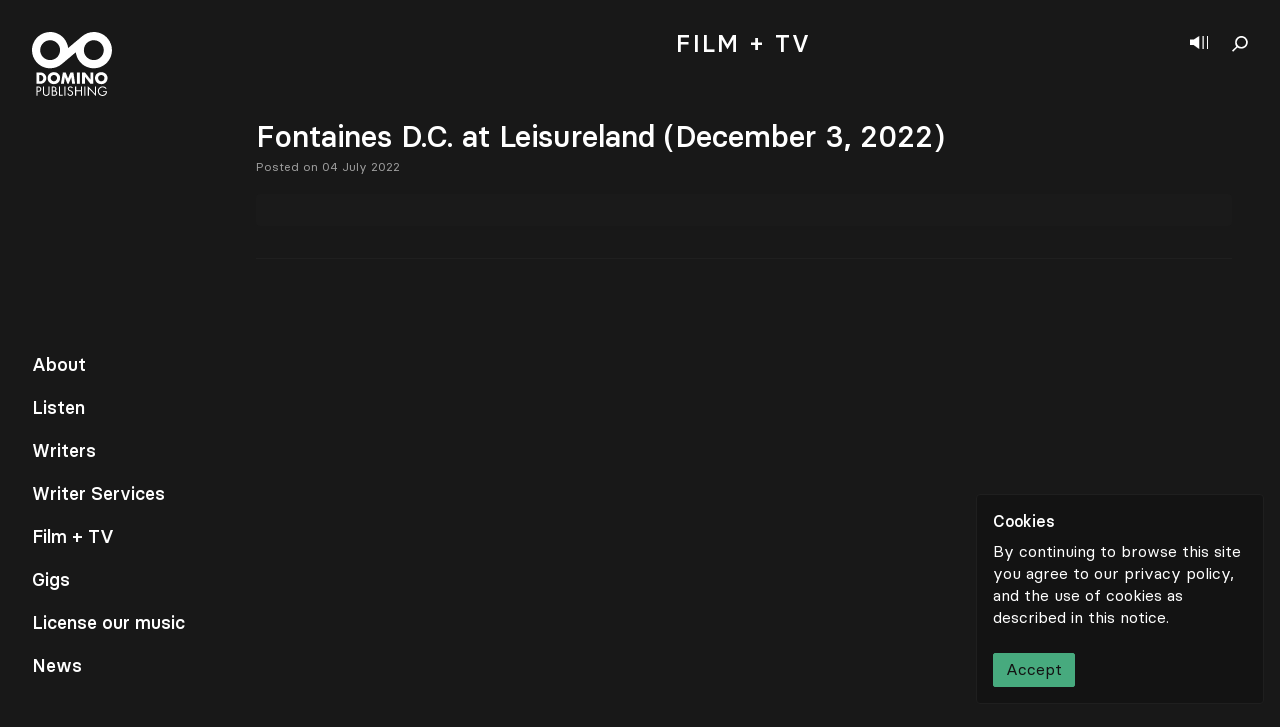

--- FILE ---
content_type: text/html; charset=UTF-8
request_url: https://dominopublishingco.com/event/fontaines-d-c-at-leisureland-december-3-2022/
body_size: 11947
content:
<!doctype html>
<html lang="en-US">
<head>
  <meta charset="utf-8">
  <meta http-equiv="x-ua-compatible" content="ie=edge">
  <meta name="viewport" content="width=device-width, initial-scale=1, shrink-to-fit=no">
  <meta name='robots' content='index, follow, max-image-preview:large, max-snippet:-1, max-video-preview:-1' />
	<style>img:is([sizes="auto" i], [sizes^="auto," i]) { contain-intrinsic-size: 3000px 1500px }</style>
	
	<!-- This site is optimized with the Yoast SEO plugin v19.11 - https://yoast.com/wordpress/plugins/seo/ -->
	<title>Events | Domino Publishing</title>
	<meta name="description" content="Domino Publishing - Search through our worldwide gig listings of touring Domino Publishing artists." />
	<link rel="canonical" href="https://dominopublishingco.com/event/fontaines-d-c-at-leisureland-december-3-2022/" />
	<meta property="og:locale" content="en_US" />
	<meta property="og:type" content="article" />
	<meta property="og:title" content="Events | Domino Publishing" />
	<meta property="og:description" content="Domino Publishing - Search through our worldwide gig listings of touring Domino Publishing artists." />
	<meta property="og:url" content="https://dominopublishingco.com/event/fontaines-d-c-at-leisureland-december-3-2022/" />
	<meta property="og:site_name" content="Domino Publishing" />
	<meta name="twitter:card" content="summary_large_image" />
	<script type="application/ld+json" class="yoast-schema-graph">{"@context":"https://schema.org","@graph":[{"@type":"WebPage","@id":"https://dominopublishingco.com/event/fontaines-d-c-at-leisureland-december-3-2022/","url":"https://dominopublishingco.com/event/fontaines-d-c-at-leisureland-december-3-2022/","name":"Events | Domino Publishing","isPartOf":{"@id":"https://dominopublishingco.com/#website"},"datePublished":"2022-07-04T10:02:32+00:00","dateModified":"2022-07-04T10:02:32+00:00","description":"Domino Publishing - Search through our worldwide gig listings of touring Domino Publishing artists.","breadcrumb":{"@id":"https://dominopublishingco.com/event/fontaines-d-c-at-leisureland-december-3-2022/#breadcrumb"},"inLanguage":"en-US","potentialAction":[{"@type":"ReadAction","target":["https://dominopublishingco.com/event/fontaines-d-c-at-leisureland-december-3-2022/"]}]},{"@type":"BreadcrumbList","@id":"https://dominopublishingco.com/event/fontaines-d-c-at-leisureland-december-3-2022/#breadcrumb","itemListElement":[{"@type":"ListItem","position":1,"name":"Home","item":"https://dominopublishingco.com/"},{"@type":"ListItem","position":2,"name":"Events","item":"https://dominopublishingco.com/events/"},{"@type":"ListItem","position":3,"name":"Fontaines D.C. at Leisureland (December 3, 2022)"}]},{"@type":"WebSite","@id":"https://dominopublishingco.com/#website","url":"https://dominopublishingco.com/","name":"Domino Publishing","description":"A boutique music publishing company","potentialAction":[{"@type":"SearchAction","target":{"@type":"EntryPoint","urlTemplate":"https://dominopublishingco.com/search/{search_term_string}"},"query-input":"required name=search_term_string"}],"inLanguage":"en-US"}]}</script>
	<!-- / Yoast SEO plugin. -->


<link rel='dns-prefetch' href='//www.google.com' />
<link rel="stylesheet" href="/wp/wp-includes/css/dist/block-library/style.css?ver=6.8">
<style id='global-styles-inline-css' type='text/css'>
:root{--wp--preset--aspect-ratio--square: 1;--wp--preset--aspect-ratio--4-3: 4/3;--wp--preset--aspect-ratio--3-4: 3/4;--wp--preset--aspect-ratio--3-2: 3/2;--wp--preset--aspect-ratio--2-3: 2/3;--wp--preset--aspect-ratio--16-9: 16/9;--wp--preset--aspect-ratio--9-16: 9/16;--wp--preset--color--black: #000000;--wp--preset--color--cyan-bluish-gray: #abb8c3;--wp--preset--color--white: #ffffff;--wp--preset--color--pale-pink: #f78da7;--wp--preset--color--vivid-red: #cf2e2e;--wp--preset--color--luminous-vivid-orange: #ff6900;--wp--preset--color--luminous-vivid-amber: #fcb900;--wp--preset--color--light-green-cyan: #7bdcb5;--wp--preset--color--vivid-green-cyan: #00d084;--wp--preset--color--pale-cyan-blue: #8ed1fc;--wp--preset--color--vivid-cyan-blue: #0693e3;--wp--preset--color--vivid-purple: #9b51e0;--wp--preset--gradient--vivid-cyan-blue-to-vivid-purple: linear-gradient(135deg,rgba(6,147,227,1) 0%,rgb(155,81,224) 100%);--wp--preset--gradient--light-green-cyan-to-vivid-green-cyan: linear-gradient(135deg,rgb(122,220,180) 0%,rgb(0,208,130) 100%);--wp--preset--gradient--luminous-vivid-amber-to-luminous-vivid-orange: linear-gradient(135deg,rgba(252,185,0,1) 0%,rgba(255,105,0,1) 100%);--wp--preset--gradient--luminous-vivid-orange-to-vivid-red: linear-gradient(135deg,rgba(255,105,0,1) 0%,rgb(207,46,46) 100%);--wp--preset--gradient--very-light-gray-to-cyan-bluish-gray: linear-gradient(135deg,rgb(238,238,238) 0%,rgb(169,184,195) 100%);--wp--preset--gradient--cool-to-warm-spectrum: linear-gradient(135deg,rgb(74,234,220) 0%,rgb(151,120,209) 20%,rgb(207,42,186) 40%,rgb(238,44,130) 60%,rgb(251,105,98) 80%,rgb(254,248,76) 100%);--wp--preset--gradient--blush-light-purple: linear-gradient(135deg,rgb(255,206,236) 0%,rgb(152,150,240) 100%);--wp--preset--gradient--blush-bordeaux: linear-gradient(135deg,rgb(254,205,165) 0%,rgb(254,45,45) 50%,rgb(107,0,62) 100%);--wp--preset--gradient--luminous-dusk: linear-gradient(135deg,rgb(255,203,112) 0%,rgb(199,81,192) 50%,rgb(65,88,208) 100%);--wp--preset--gradient--pale-ocean: linear-gradient(135deg,rgb(255,245,203) 0%,rgb(182,227,212) 50%,rgb(51,167,181) 100%);--wp--preset--gradient--electric-grass: linear-gradient(135deg,rgb(202,248,128) 0%,rgb(113,206,126) 100%);--wp--preset--gradient--midnight: linear-gradient(135deg,rgb(2,3,129) 0%,rgb(40,116,252) 100%);--wp--preset--font-size--small: 13px;--wp--preset--font-size--medium: 20px;--wp--preset--font-size--large: 36px;--wp--preset--font-size--x-large: 42px;--wp--preset--spacing--20: 0.44rem;--wp--preset--spacing--30: 0.67rem;--wp--preset--spacing--40: 1rem;--wp--preset--spacing--50: 1.5rem;--wp--preset--spacing--60: 2.25rem;--wp--preset--spacing--70: 3.38rem;--wp--preset--spacing--80: 5.06rem;--wp--preset--shadow--natural: 6px 6px 9px rgba(0, 0, 0, 0.2);--wp--preset--shadow--deep: 12px 12px 50px rgba(0, 0, 0, 0.4);--wp--preset--shadow--sharp: 6px 6px 0px rgba(0, 0, 0, 0.2);--wp--preset--shadow--outlined: 6px 6px 0px -3px rgba(255, 255, 255, 1), 6px 6px rgba(0, 0, 0, 1);--wp--preset--shadow--crisp: 6px 6px 0px rgba(0, 0, 0, 1);}:where(body) { margin: 0; }.wp-site-blocks > .alignleft { float: left; margin-right: 2em; }.wp-site-blocks > .alignright { float: right; margin-left: 2em; }.wp-site-blocks > .aligncenter { justify-content: center; margin-left: auto; margin-right: auto; }:where(.is-layout-flex){gap: 0.5em;}:where(.is-layout-grid){gap: 0.5em;}.is-layout-flow > .alignleft{float: left;margin-inline-start: 0;margin-inline-end: 2em;}.is-layout-flow > .alignright{float: right;margin-inline-start: 2em;margin-inline-end: 0;}.is-layout-flow > .aligncenter{margin-left: auto !important;margin-right: auto !important;}.is-layout-constrained > .alignleft{float: left;margin-inline-start: 0;margin-inline-end: 2em;}.is-layout-constrained > .alignright{float: right;margin-inline-start: 2em;margin-inline-end: 0;}.is-layout-constrained > .aligncenter{margin-left: auto !important;margin-right: auto !important;}.is-layout-constrained > :where(:not(.alignleft):not(.alignright):not(.alignfull)){margin-left: auto !important;margin-right: auto !important;}body .is-layout-flex{display: flex;}.is-layout-flex{flex-wrap: wrap;align-items: center;}.is-layout-flex > :is(*, div){margin: 0;}body .is-layout-grid{display: grid;}.is-layout-grid > :is(*, div){margin: 0;}body{padding-top: 0px;padding-right: 0px;padding-bottom: 0px;padding-left: 0px;}a:where(:not(.wp-element-button)){text-decoration: underline;}:root :where(.wp-element-button, .wp-block-button__link){background-color: #32373c;border-width: 0;color: #fff;font-family: inherit;font-size: inherit;line-height: inherit;padding: calc(0.667em + 2px) calc(1.333em + 2px);text-decoration: none;}.has-black-color{color: var(--wp--preset--color--black) !important;}.has-cyan-bluish-gray-color{color: var(--wp--preset--color--cyan-bluish-gray) !important;}.has-white-color{color: var(--wp--preset--color--white) !important;}.has-pale-pink-color{color: var(--wp--preset--color--pale-pink) !important;}.has-vivid-red-color{color: var(--wp--preset--color--vivid-red) !important;}.has-luminous-vivid-orange-color{color: var(--wp--preset--color--luminous-vivid-orange) !important;}.has-luminous-vivid-amber-color{color: var(--wp--preset--color--luminous-vivid-amber) !important;}.has-light-green-cyan-color{color: var(--wp--preset--color--light-green-cyan) !important;}.has-vivid-green-cyan-color{color: var(--wp--preset--color--vivid-green-cyan) !important;}.has-pale-cyan-blue-color{color: var(--wp--preset--color--pale-cyan-blue) !important;}.has-vivid-cyan-blue-color{color: var(--wp--preset--color--vivid-cyan-blue) !important;}.has-vivid-purple-color{color: var(--wp--preset--color--vivid-purple) !important;}.has-black-background-color{background-color: var(--wp--preset--color--black) !important;}.has-cyan-bluish-gray-background-color{background-color: var(--wp--preset--color--cyan-bluish-gray) !important;}.has-white-background-color{background-color: var(--wp--preset--color--white) !important;}.has-pale-pink-background-color{background-color: var(--wp--preset--color--pale-pink) !important;}.has-vivid-red-background-color{background-color: var(--wp--preset--color--vivid-red) !important;}.has-luminous-vivid-orange-background-color{background-color: var(--wp--preset--color--luminous-vivid-orange) !important;}.has-luminous-vivid-amber-background-color{background-color: var(--wp--preset--color--luminous-vivid-amber) !important;}.has-light-green-cyan-background-color{background-color: var(--wp--preset--color--light-green-cyan) !important;}.has-vivid-green-cyan-background-color{background-color: var(--wp--preset--color--vivid-green-cyan) !important;}.has-pale-cyan-blue-background-color{background-color: var(--wp--preset--color--pale-cyan-blue) !important;}.has-vivid-cyan-blue-background-color{background-color: var(--wp--preset--color--vivid-cyan-blue) !important;}.has-vivid-purple-background-color{background-color: var(--wp--preset--color--vivid-purple) !important;}.has-black-border-color{border-color: var(--wp--preset--color--black) !important;}.has-cyan-bluish-gray-border-color{border-color: var(--wp--preset--color--cyan-bluish-gray) !important;}.has-white-border-color{border-color: var(--wp--preset--color--white) !important;}.has-pale-pink-border-color{border-color: var(--wp--preset--color--pale-pink) !important;}.has-vivid-red-border-color{border-color: var(--wp--preset--color--vivid-red) !important;}.has-luminous-vivid-orange-border-color{border-color: var(--wp--preset--color--luminous-vivid-orange) !important;}.has-luminous-vivid-amber-border-color{border-color: var(--wp--preset--color--luminous-vivid-amber) !important;}.has-light-green-cyan-border-color{border-color: var(--wp--preset--color--light-green-cyan) !important;}.has-vivid-green-cyan-border-color{border-color: var(--wp--preset--color--vivid-green-cyan) !important;}.has-pale-cyan-blue-border-color{border-color: var(--wp--preset--color--pale-cyan-blue) !important;}.has-vivid-cyan-blue-border-color{border-color: var(--wp--preset--color--vivid-cyan-blue) !important;}.has-vivid-purple-border-color{border-color: var(--wp--preset--color--vivid-purple) !important;}.has-vivid-cyan-blue-to-vivid-purple-gradient-background{background: var(--wp--preset--gradient--vivid-cyan-blue-to-vivid-purple) !important;}.has-light-green-cyan-to-vivid-green-cyan-gradient-background{background: var(--wp--preset--gradient--light-green-cyan-to-vivid-green-cyan) !important;}.has-luminous-vivid-amber-to-luminous-vivid-orange-gradient-background{background: var(--wp--preset--gradient--luminous-vivid-amber-to-luminous-vivid-orange) !important;}.has-luminous-vivid-orange-to-vivid-red-gradient-background{background: var(--wp--preset--gradient--luminous-vivid-orange-to-vivid-red) !important;}.has-very-light-gray-to-cyan-bluish-gray-gradient-background{background: var(--wp--preset--gradient--very-light-gray-to-cyan-bluish-gray) !important;}.has-cool-to-warm-spectrum-gradient-background{background: var(--wp--preset--gradient--cool-to-warm-spectrum) !important;}.has-blush-light-purple-gradient-background{background: var(--wp--preset--gradient--blush-light-purple) !important;}.has-blush-bordeaux-gradient-background{background: var(--wp--preset--gradient--blush-bordeaux) !important;}.has-luminous-dusk-gradient-background{background: var(--wp--preset--gradient--luminous-dusk) !important;}.has-pale-ocean-gradient-background{background: var(--wp--preset--gradient--pale-ocean) !important;}.has-electric-grass-gradient-background{background: var(--wp--preset--gradient--electric-grass) !important;}.has-midnight-gradient-background{background: var(--wp--preset--gradient--midnight) !important;}.has-small-font-size{font-size: var(--wp--preset--font-size--small) !important;}.has-medium-font-size{font-size: var(--wp--preset--font-size--medium) !important;}.has-large-font-size{font-size: var(--wp--preset--font-size--large) !important;}.has-x-large-font-size{font-size: var(--wp--preset--font-size--x-large) !important;}
:where(.wp-block-post-template.is-layout-flex){gap: 1.25em;}:where(.wp-block-post-template.is-layout-grid){gap: 1.25em;}
:where(.wp-block-columns.is-layout-flex){gap: 2em;}:where(.wp-block-columns.is-layout-grid){gap: 2em;}
:root :where(.wp-block-pullquote){font-size: 1.5em;line-height: 1.6;}
</style>
<link rel="stylesheet" href="/app/themes/domino-publishing/dist/styles/main_b1796193.css">
<script type="text/javascript" src="/wp/wp-includes/js/jquery/jquery.js?ver=3.7.1" id="jquery-core-js"></script>
<script type="text/javascript" src="/wp/wp-includes/js/jquery/jquery-migrate.js?ver=3.4.1" id="jquery-migrate-js"></script>
<link rel="icon" href="/app/uploads/2020/10/cropped-Domino_Favicon_v1-32x32.png" sizes="32x32" />
<link rel="icon" href="/app/uploads/2020/10/cropped-Domino_Favicon_v1-192x192.png" sizes="192x192" />
<link rel="apple-touch-icon" href="/app/uploads/2020/10/cropped-Domino_Favicon_v1-180x180.png" />
<meta name="msapplication-TileImage" content="/app/uploads/2020/10/cropped-Domino_Favicon_v1-270x270.png" />
</head>
<body>
  <div data-barba="wrapper" class="w-full pb-12">
        <aside class="fixed top-0 right-0 flex flex-col w-full h-screen cursor-default select-none z-100 lg:w-1/5 shadow-player player bg-black-500 hide">
    <button class="close"></button>
    <header class="p-4">
        <h3 class="pr-6 mb-2 overflow-hidden text-xl leading-snug truncate" title=""></h3>
        <div class="flex items-center text-sm font-normal">
            <span class="text-gray-500"></span>
            <a href="#" class="play-text btn hover:text-white hover:bg-gray-400" target="_blank">
                <svg width="14" height="18" viewBox="0 0 14 18" fill="none" xmlns="http://www.w3.org/2000/svg">
                    <path d="M14 9C14 9 0.818372 0.562487 0 0V1.1252V16.8748V18L14 9Z"/>
                </svg>
                Listen on Spotify 
            </a>
        </div>
    </header>
    <div class="flex flex-col h-full overflow-scroll text-sm bg-black-300">
        <ol class="relative player-tracks"></ol>
    </div>
    <footer class="fixed bottom-0 z-10 flex flex-col min-w-full p-4 mt-auto leading-none md:relative bg-black-500">
        <span class="mb-3 text-sm font-normal text-gray-500">Now playing</span>
        <figcaption class="flex flex-col mb-4 text-sm">
            <span class="block h-3 mb-2 tracking-wider uppercase"></span>
            <span class="block h-4 font-normal"></span>
        </figcaption>
        <div class="pb-2 -mx-2">
            <a href="https://dominopublishingco.com/contact" target="" class="btn btn-gray btn-gray-border p-4 text-sm hover:text-orange border-b border-black-500 arrow arrow-right ">
    License our music
            <svg width="21" height="15" viewBox="0 0 25 15" class="fill-current" xmlns="http://www.w3.org/2000/svg">
                        <path clip-rule="evenodd" d="M18.0371 8.26698L0.742859 8.26698L0.742859 6.76698L18.5119 6.76698L13.4449 1.2502L14.5497 0.235535L20.534 6.75116L21 7.25849L20.534 7.76583L14.5497 14.2815L13.4449 13.2668L18.0371 8.26698Z"/>
                    </svg>
    </a>        </div>
        <figure class="w-full">
            <audio src=""></audio>
            <footer class="flex items-center -mx-4 -mb-4 text-xs font-normal leading-none border-b bg-black-300 border-black-500">
                <nav class="flex w-7/12 lg:w-9/12">
                    <button class="previous square"></button>
                    <button class="play-pause square"></button>
                    <button class="next"></button>
                </nav>
                <time class="flex justify-between block w-5/12 px-3 text-center text-right text-gray-400 text-gray-500 lg:w-3/12"><span class="w-full text-right mins">00</span>:<span class="w-full text-left secs">00</span></time>
            </footer>
        </figure>
    </footer>
    <figure class="hidden image-container square bg-black-500 lg:block"></figure>
</aside>    <nav class="fixed top-0 left-0 z-50 flex flex-col h-screen p-5 pointer-events-none lg:p-8 md:difference">
    <a href="https://dominopublishingco.com" class="w-16 pointer-events-auto z-100 lg:w-20 difference">
    <svg class="w-full h-auto" viewBox="0 0 80 65" fill="none" xmlns="http://www.w3.org/2000/svg">
    <path fill-rule="evenodd" clip-rule="evenodd" d="M75.7099 6.49407C69.2747 -1.17505 57.8447 -2.17921 50.1713 4.2466L50.1666 4.25023C50.1634 4.25279 50.1602 4.25556 50.1566 4.25855C50.1538 4.26111 50.1504 4.26388 50.147 4.26687L36.1504 16.0115C35.7506 12.6208 34.3902 9.30474 32.0318 6.49407C25.593 -1.17953 14.1527 -2.18049 6.47956 4.25855C-1.19404 10.6972 -2.19521 22.1374 4.24383 29.8108C10.6788 37.4797 22.1084 38.4838 29.782 32.0584L29.789 32.0525C29.7914 32.0505 29.7937 32.0484 29.7963 32.0461C29.7986 32.0442 29.8014 32.0422 29.8039 32.0399L43.8029 20.2935C44.2029 23.6838 45.5627 27.0003 47.9217 29.8108C54.3601 37.4846 65.8003 38.4853 73.4737 32.0461C81.1475 25.6075 82.1483 14.1672 75.7099 6.49407ZM17.2717 28.0527C11.8039 27.5746 7.75892 22.7539 8.23743 17.286C8.71594 11.8184 13.5362 7.77386 19.0039 8.25194C24.4717 8.73044 28.5165 13.5507 28.0382 19.0184C27.7995 21.7465 26.48 24.1203 24.5387 25.7547L24.5133 25.776C22.5666 27.4044 19.9996 28.2912 17.2717 28.0527ZM71.7158 19.0184C71.2373 24.4864 66.4171 28.5312 60.9493 28.0527C55.4814 27.5746 51.4366 22.7539 51.9153 17.286C52.1538 14.5581 53.4735 12.1841 55.415 10.5495L55.4394 10.5288C57.3864 8.90068 59.9533 8.01322 62.6816 8.25194C68.1495 8.73002 72.1943 13.5507 71.7158 19.0184Z" fill="white"/>
    <path class="hidden lg:block" fill-rule="evenodd" clip-rule="evenodd" d="M4.43738 40.4954H8.60143C11.747 40.4954 14.3384 42.9668 14.3384 46.1421C14.3384 49.3175 11.7321 51.7892 8.60143 51.7892H4.43738V40.4954ZM7.37327 49.3028H8.03204C9.78479 49.3028 11.2826 48.3441 11.2826 46.1421C11.2826 44.1201 9.9497 42.9818 8.06191 42.9818H7.37327V49.3028Z" fill="white"/>
    <path class="hidden lg:block" fill-rule="evenodd" clip-rule="evenodd" d="M28.1423 45.9326C28.1423 49.5872 25.5211 52.1634 21.8964 52.1634C18.2712 52.1634 15.6504 49.5872 15.6504 45.9326C15.6504 42.5173 18.6458 40.1212 21.8964 40.1212C25.1465 40.1212 28.1423 42.5173 28.1423 45.9326ZM18.706 45.9477C18.706 47.8948 20.1438 49.3175 21.8964 49.3175C23.6489 49.3175 25.0865 47.8948 25.0865 45.9477C25.0865 44.39 23.6489 42.9668 21.8964 42.9668C20.1438 42.9668 18.706 44.39 18.706 45.9477Z" fill="white"/>
    <path class="hidden lg:block" fill-rule="evenodd" clip-rule="evenodd" d="M30.8672 40.4954H33.7583L36.0497 46.5316L38.4763 40.4954H41.3969L43.1046 51.7892H40.1689L39.3448 45.2887H39.315L36.6039 51.7892H35.4357L32.8443 45.2887H32.8145L31.8707 51.7892H28.95L30.8672 40.4954Z" fill="white"/>
    <path class="hidden lg:block" fill-rule="evenodd" clip-rule="evenodd" d="M44.9348 51.7892H47.8705V40.4956H44.9348V51.7892Z" fill="white"/>
    <path class="hidden lg:block" fill-rule="evenodd" clip-rule="evenodd" d="M50.0818 40.4954H53.0179L58.395 47.4005H58.4248V40.4954H61.3607V51.7892H58.4248L53.0478 44.8691H53.0179V51.7892H50.0818V40.4954Z" fill="white"/>
    <path class="hidden lg:block" fill-rule="evenodd" clip-rule="evenodd" d="M75.516 45.9326C75.516 49.5872 72.8946 52.1634 69.2698 52.1634C65.6451 52.1634 63.0234 49.5872 63.0234 45.9326C63.0234 42.5173 66.0193 40.1212 69.2698 40.1212C72.5202 40.1212 75.516 42.5173 75.516 45.9326ZM66.0792 45.9477C66.0792 47.8948 67.5175 49.3173 69.2698 49.3173C71.0224 49.3173 72.4602 47.8948 72.4602 45.9477C72.4602 44.39 71.0224 42.9668 69.2698 42.9668C67.5175 42.9668 66.0792 44.39 66.0792 45.9477Z" fill="white"/>
    <path class="hidden lg:block" fill-rule="evenodd" clip-rule="evenodd" d="M5.47076 63.7952H4.43738V54.5199H5.96292C6.7625 54.5199 7.58639 54.5446 8.26287 55.0123C8.95151 55.4921 9.30842 56.304 9.30842 57.1281C9.30842 57.8784 9.001 58.6411 8.42287 59.1209C7.79546 59.6373 6.9961 59.7353 6.22106 59.7353H5.47076V63.7952ZM5.47076 58.7765H6.15983C7.3033 58.7765 8.27524 58.432 8.27524 57.1031C8.27524 55.5904 7.05732 55.4797 5.85178 55.4797H5.47076V58.7765Z" fill="white"/>
    <path class="hidden lg:block" fill-rule="evenodd" clip-rule="evenodd" d="M11.9861 60.0433C11.9861 60.7322 11.9616 61.5198 12.3921 62.1099C12.7979 62.6758 13.5853 62.9956 14.2618 62.9956C14.9261 62.9956 15.6516 62.6882 16.0824 62.1711C16.5743 61.5808 16.5374 60.7686 16.5374 60.0433V54.5199H17.5708V60.3262C17.5708 61.3348 17.4968 62.1342 16.7586 62.8973C16.1193 63.5859 15.1968 63.9552 14.2618 63.9552C13.3888 63.9552 12.4905 63.6228 11.8633 63.0074C11.0515 62.2327 10.9528 61.3841 10.9528 60.3262V54.5199H11.9861V60.0433Z" fill="white"/>
    <path class="hidden lg:block" fill-rule="evenodd" clip-rule="evenodd" d="M19.796 54.5199H21.3214C23.0065 54.5199 24.4211 55.1354 24.4211 57.0293C24.4211 57.7798 24.1382 58.4194 23.511 58.8376C24.618 59.1083 25.2697 60.1048 25.2697 61.212C25.2697 63.0573 23.7817 63.7952 21.9488 63.7952H19.796V54.5199ZM20.8294 58.6042H21.223C22.3914 58.6042 23.3879 58.4687 23.3879 57.0293C23.3879 55.6275 22.5022 55.4797 21.2354 55.4797H20.8294V58.6042ZM20.8294 62.8358H21.8628C23.0186 62.8358 24.2366 62.5528 24.2366 61.1379C24.2366 59.699 22.8588 59.4897 21.7271 59.4897H20.8294V62.8358Z" fill="white"/>
    <path class="hidden lg:block" fill-rule="evenodd" clip-rule="evenodd" d="M28.1043 62.8358H30.6628V63.7952H27.0709V54.5199H28.1043V62.8358Z" fill="white"/>
    <path class="hidden lg:block" fill-rule="evenodd" clip-rule="evenodd" d="M32.4017 63.7952H33.4353V54.5199H32.4017V63.7952Z" fill="white"/>
    <path class="hidden lg:block" fill-rule="evenodd" clip-rule="evenodd" d="M39.9862 56.3285C39.6173 55.689 39.1744 55.3199 38.3872 55.3199C37.5634 55.3199 36.8498 55.91 36.8498 56.7586C36.8498 57.5586 37.6741 57.9275 38.3013 58.2103L38.9161 58.4811C40.1214 59.0101 41.1427 59.6128 41.1427 61.0889C41.1427 62.7127 39.8386 63.9552 38.2272 63.9552C36.7388 63.9552 35.632 62.9954 35.3368 61.5565L36.3454 61.2734C36.4807 62.2206 37.206 62.9954 38.2027 62.9954C39.199 62.9954 40.1093 62.2327 40.1093 61.1874C40.1093 60.1052 39.2606 59.7357 38.3996 59.3423L37.8336 59.0963C36.7512 58.6042 35.8164 58.0503 35.8164 56.7219C35.8164 55.2828 37.0341 54.3599 38.4116 54.3599C39.4452 54.3599 40.3183 54.8892 40.8105 55.7993L39.9862 56.3285Z" fill="white"/>
    <path class="hidden lg:block" fill-rule="evenodd" clip-rule="evenodd" d="M48.9016 58.2844V54.5199H49.9347V63.7952H48.9016V59.2437H44.1536V63.7952H43.1202V54.5199H44.1536V58.2844H48.9016Z" fill="white"/>
    <path class="hidden lg:block" fill-rule="evenodd" clip-rule="evenodd" d="M52.3403 63.7952H53.3735V54.5199H52.3403V63.7952Z" fill="white"/>
    <path class="hidden lg:block" fill-rule="evenodd" clip-rule="evenodd" d="M55.8446 54.1265L63.0772 61.7041V54.5199H64.1104V64.2133L56.8778 56.6487V63.7952H55.8446V54.1265Z" fill="white"/>
    <path class="hidden lg:block" fill-rule="evenodd" clip-rule="evenodd" d="M74.9758 59.133C75.0004 60.3876 74.8651 61.4208 74.0163 62.4049C73.1678 63.3888 71.8761 63.9552 70.5846 63.9552C67.9768 63.9552 65.8119 61.7899 65.8119 59.1821C65.8119 56.5254 67.9768 54.3599 70.6462 54.3599C72.2697 54.3599 73.5862 55.0861 74.5701 56.3657L73.8194 57.0665C73.045 55.9714 71.9994 55.3199 70.6341 55.3199C68.518 55.3199 66.8451 57.1031 66.8451 59.1945C66.8451 60.1786 67.2387 61.1136 67.9275 61.8146C68.604 62.4913 69.5883 62.9956 70.5601 62.9956C72.1716 62.9956 73.8689 61.8146 73.8689 60.0926H71.1134V59.133H74.9758Z" fill="white"/>
    </svg>
</a>    <footer class="hidden mt-auto text-lg lg:block nav-container">
        <ul class="nav">
                            <li><a href="https://dominopublishingco.com/about/" data-id="13721" class="yellow">About</a></li>
                            <li><a href="https://dominopublishingco.com/listen/" data-id="533" class="brown">Listen</a></li>
                            <li><a href="https://dominopublishingco.com/writers/" data-id="127649" class="green">Writers</a></li>
                            <li><a href="https://dominopublishingco.com/writer-services/" data-id="14565" class="blue">Writer Services</a></li>
                            <li><a href="https://dominopublishingco.com/film-tv/work/" data-id="138437" class="yellow">Film + TV</a></li>
                            <li><a href="https://dominopublishingco.com/events/" data-id="148796" class="green">Gigs</a></li>
                            <li><a href="https://dominopublishingco.com/license-our-music/" data-id="14571" class="pink-500">License our music</a></li>
                            <li><a href="https://dominopublishingco.com/news/" data-id="123470" class="yellow">News</a></li>
                    </ul>
    </footer>
</nav>
    <header class="fixed top-0 right-0 flex items-center pt-1 m-4 z-90 lg:m-8 difference">
    <button class="show-player" aria-label="Show player"></button>
    <button class="show-search" aria-label="Show search"></button>
    <form id="search" role="search" method="get" class="absolute top-0 right-0 z-30 flex items-center justify-end w-full text-lg transition duration-300 bg-transparent opacity-0 pointer-events-none" action="https://dominopublishingco.com/">
    <input type="search" value="" name="s" class="w-64 -mt-1 leading-loose placeholder-gray-400 bg-transparent border-b border-white" placeholder="Search">
</form></header>
<aside class="fixed top-0 left-0 z-50 flex items-center justify-center w-12 h-screen lg:hidden difference">
    <a href="#" class="whitespace-no-wrap transform -rotate-90 menu-toggle">
        <span>Menu</span>
        <span>Close</span>
    </a>
</aside>        <main data-barba="container" data-parent-id="40308068" data-id="183099" data-barba-namespace="fontaines-d-c-at-leisureland-december-3-2022" class="flex items-center justify-center w-full min-h-full min-h-screen overflow-hidden">
      <div class="wp-singular event-template-default single single-event postid-183099 wp-theme-domino-publishingresources w-full mb-auto fontaines-d-c-at-leisureland-december-3-2022 app-data index-data singular-data single-data single-event-data single-event-fontaines-d-c-at-leisureland-december-3-2022-data">
        <header class="z-20 hidden w-full py-6 mx-auto text-center lg:fixed bg-black-400 lg:pl-64 lg:pr-8 md:pb-4 md:py-8 page-header blog-header">
  <h1 class="leading-none tracking-widest uppercase lg:text-2xl">
    <span class="hidden lg:inline">Music for </span> Film + TV
  </h1>
  <nav class="relative flex flex-wrap pt-8 lg:pb-6 lg:w-full ml-14 lg:justify-center lg:ml-0 lg:-m-2 md:pt-12 sub-menu">
    <div class="flex flex-wrap items-center justify-center md:items-end">
        <a href="https://dominopublishingco.com/film-tv/" data-id="14567" class="m-2 text-gray-500 md:mx-2 md:my-0 btn btn-brown">Blog</a>
        <a href="https://dominopublishingco.com/film-tv/roster/" data-id="138428" class="m-2 text-gray-500 md:mx-2 md:my-0 btn btn-brown">Roster</a>
        <a href="https://dominopublishingco.com/film-tv/playlists/" data-id="138439" class="m-2 text-gray-500 md:mx-2 md:my-0 btn btn-brown">Playlists</a>
        <a href="https://dominopublishingco.com/film-tv/schedule/" data-id="52452" class="m-2 text-gray-500 md:mx-2 md:my-0 btn btn-brown">Schedule</a>
        <a href="https://dominopublishingco.com/film-tv/work/" data-id="138437" class="m-2 text-gray-500 md:mx-2 md:my-0 btn btn-brown">Work</a>
        <a href="" data-id="138434" class="m-2 text-gray-500 md:mx-2 md:my-0 btn btn-brown">Play</a>
        <a href="https://dominopublishingco.com/film-tv/helpful-guides/" data-id="149718" class="m-2 text-gray-500 md:mx-2 md:my-0 btn btn-brown">Helpful Guides</a>
    </div>  </nav>
</header>
        <section class="container pb-12 pr-0 mx-auto px-14 lg:pr-12 lg:pl-64">
                        <header class="py-5 md:py-8 text-center page-header ">
  <h1 class="relative flex items-center justify-center -ml-8 text-base leading-none tracking-widest uppercase lg:ml-0 md:text-2xl">
            Film + TV
      </h1>
    </header>                 <article class="flex flex-col w-full pb-8 pr-6 my-8 border-b lg:pr-0 lg:pb-8 lg:my-8 border-black-100 first:mt-0 post" data-post-id="183099">
        <header class="mb-4">
        <h2 class="mt-0 mb-2 text-3xl leading-tighter">Fontaines D.C. at Leisureland (December 3, 2022)</h2>
        <nav class="flex flex-wrap items-center w-full mb-0 -mt-2">
                                </nav>
        <time class="text-xs font-normal text-gray-500">Posted on 04 July 2022</time>
    </header>
    <main class="flex flex-col flex-col-reverse overflow-hidden rounded lg:flex-row">
                <div class="flex-1 px-4 bg-black-300">
                        <footer class="px-0 py-4 font-normal lg:text-lg paragraphs">
                            </footer>
        </div>
    </main>
</article>
          </section>
      </div>
    </main>
        <footer class="fixed bottom-0 left-0 z-50 flex items-center w-full p-3 text-xs font-normal leading-none text-gray-500 transition-transform duration-300 transform translate-y-full global-footer bg-black-100">
    <div class="flex flex-wrap">
                                    <a href="https://open.spotify.com/user/dominopubco" target="_blank" class="px-2 py-1 transition duration-300 lg:py-0 hover:text-white">Spotify</a>        
                                                <a href="https://twitter.com/dominopubco" target="_blank" class="px-2 py-1 transition duration-300 lg:py-0 hover:text-white">Twitter</a>        
                                                <a href="https://instagram.com/dominopubco" target="_blank" class="px-2 py-1 transition duration-300 lg:py-0 hover:text-white">Instagram</a>        
                                                <a href="https://dominopublishingco.com/reservation-of-rights/" target="" class="px-2 py-1 transition duration-300 lg:py-0 hover:text-white">Reservation of Rights</a>        
                                                <a href="https://dominopublishingco.com/privacy-policy/" target="" class="px-2 py-1 transition duration-300 lg:py-0 hover:text-white">Privacy Policy</a>        
                                                <a href="https://dominopublishingco.com/contact/" target="" class="px-2 py-1 transition duration-300 lg:py-0 hover:text-white">Contact Us</a>        
                        </div>
    <a href="https://dominomusic.com" target="_blank" class="ml-auto">
        <svg width="48" height="20" viewBox="0 0 48 20" fill="none" xmlns="http://www.w3.org/2000/svg">
            <mask id="mask0" mask-type="alpha" maskUnits="userSpaceOnUse" x="0" y="0" width="48" height="20">
            <path d="M0 0.166504H47.1209V19.9858H0V0.166504Z" fill="white"/>
            </mask>
            <g mask="url(#mask0)">
            <path fill-rule="evenodd" clip-rule="evenodd" d="M1.89759 17.9882H45.2235V2.17827H1.89759V17.9882ZM0 19.9999H47.1209V0.166504H0V19.9999Z" fill="#A0A0A0"/>
            </g>
            <path fill-rule="evenodd" clip-rule="evenodd" d="M43.6368 10C43.6368 10 41.5438 16.6276 41.3113 17.2727C41.3113 17.2727 14.5712 17.2727 14.5459 17.2727C14.5526 17.2659 15.7266 13.2957 15.9189 12.7569C15.9258 12.7569 40.5706 12.7569 40.5706 12.7569C41.8821 12.7569 42.6556 10.4199 42.838 10C42.8447 10 43.6435 10 43.6368 10Z" fill="#A0A0A0"/>
            <path fill-rule="evenodd" clip-rule="evenodd" d="M17.2725 10.2546C17.2725 10.7082 17.3136 11.0077 17.5783 11.3451C17.8013 11.6351 18.2146 11.8182 18.5369 11.8182C19.2227 11.8182 19.7186 11.4898 20.1649 10.9013C20.57 10.3515 20.9088 9.5696 20.9088 8.84579C20.9088 8.44031 20.8342 8.01555 20.5863 7.71651C20.3384 7.41722 19.9583 7.27271 19.603 7.27271C18.9583 7.27271 18.3799 7.67794 17.9748 8.24746C17.6032 8.78769 17.2725 9.55032 17.2725 10.2546ZM18.2392 10.8727C18.2392 10.1294 18.4541 9.25103 18.6609 8.67198C18.8178 8.22818 19.0658 7.55246 19.5451 7.55246C19.76 7.55246 19.9253 7.67794 19.9253 8.19913C19.9253 8.85531 19.3962 12.021 18.446 11.4613C18.2641 11.326 18.2392 11.1039 18.2392 10.8727Z" fill="#A0A0A0"/>
            <path fill-rule="evenodd" clip-rule="evenodd" d="M22.8673 11.6927C23.0161 11.0941 23.1472 10.4672 23.3743 9.88793C23.7853 8.83603 24.161 8.29555 24.5368 8.0446C24.7816 7.88055 24.8953 8.00603 24.7905 8.48865L23.899 11.6927H24.939C25.2537 10.5441 25.446 9.85912 25.6908 9.32842C25.848 8.99056 26.3727 7.98674 26.7572 7.98674C27.0371 7.98674 26.9845 8.22818 26.9235 8.44031L26.2241 10.8241C26.0753 11.3451 26.3464 11.8182 26.8098 11.8182C27.4566 11.8182 27.9109 11.1427 28.182 10.5636L27.9899 10.4379C27.5702 11.2489 27.1941 11.2394 27.2556 11.0172L27.9372 8.56579C28.2693 7.35936 27.6401 7.27271 27.2905 7.27271C26.6086 7.27271 25.9968 8.2665 25.6994 8.83603L25.6822 8.81674C26.0143 7.7939 25.8392 7.27271 25.3149 7.27271C24.4844 7.27271 23.855 8.39223 23.4879 9.0677L23.4707 9.04841L23.96 7.27271C23.3044 7.4077 22.745 7.48484 22.2292 7.53317V7.7939C22.4127 7.77461 22.7536 7.78413 22.6926 8.02531L21.8184 11.6927H22.8673Z" fill="#A0A0A0"/>
            <path fill-rule="evenodd" clip-rule="evenodd" d="M31.1242 6.70119C31.5027 6.70119 31.8181 6.39631 31.8181 6.06386C31.8181 5.74077 31.4926 5.45435 31.1242 5.45435C30.7562 5.45435 30.42 5.74988 30.42 6.06386C30.42 6.39631 30.7352 6.70119 31.1242 6.70119ZM31.408 7.46794C30.5775 7.56022 29.8206 7.6525 29.3155 7.71721V7.96672C29.831 7.97583 30.0203 8.02209 29.873 8.49307L29.1477 10.8298C28.9164 11.5685 29.4419 11.818 29.7996 11.818C30.6828 11.818 31.1242 11.1344 31.566 10.5527L31.3346 10.4235C31.166 10.6637 30.9665 10.9038 30.7352 11.0975C30.5251 11.1809 30.4618 11.1622 30.3884 11.1068C30.357 11.0052 30.3777 10.9038 30.3987 10.8113L31.408 7.46794Z" fill="#A0A0A0"/>
            <path fill-rule="evenodd" clip-rule="evenodd" d="M32.9134 11.6927C33.0605 11.1237 33.1985 10.5441 33.4194 9.99412C33.7324 9.1834 34.4132 7.98674 34.855 7.98674C34.993 7.98674 35.0942 8.0446 35.0942 8.19913L34.321 10.7855C34.1923 11.3646 34.4132 11.8182 34.9008 11.8182C35.6002 11.8182 36.0603 11.1427 36.3638 10.5636L36.1613 10.4379C35.9956 10.6889 35.8488 10.9689 35.6093 11.1525C35.4806 11.2101 35.3886 11.1237 35.3886 10.9884L36.1613 8.25698C36.327 7.66842 35.9591 7.27271 35.4899 7.27271C34.6341 7.27271 33.9624 8.40174 33.5758 9.0677L33.5574 9.04841L34.0727 7.27271C33.5299 7.36913 32.8676 7.46555 32.2508 7.53317V7.7939C32.4807 7.7939 32.8212 7.7939 32.7479 8.07365L31.8184 11.6927H32.9134Z" fill="#A0A0A0"/>
            <path fill-rule="evenodd" clip-rule="evenodd" d="M37.2725 10.2546C37.2725 10.7082 37.3134 11.0077 37.5779 11.3451C37.8011 11.6351 38.2144 11.8182 38.5368 11.8182C39.2226 11.8182 39.7185 11.4898 40.1648 10.9013C40.57 10.3515 40.9088 9.5696 40.9088 8.84579C40.9088 8.44031 40.8342 8.01555 40.5865 7.71651C40.3383 7.41722 39.9583 7.27271 39.6029 7.27271C38.9584 7.27271 38.3798 7.67794 37.9749 8.24746C37.603 8.78769 37.2725 9.55032 37.2725 10.2546ZM38.2393 10.8727C38.2393 10.1294 38.4542 9.25103 38.6607 8.67198C38.8177 8.22818 39.0657 7.55246 39.545 7.55246C39.7599 7.55246 39.9253 7.67794 39.9253 8.19913C39.9253 8.85531 39.3964 12.021 38.4458 11.4613C38.264 11.326 38.2393 11.1039 38.2393 10.8727Z" fill="#A0A0A0"/>
            <path fill-rule="evenodd" clip-rule="evenodd" d="M5.5643 2.72731C5.28589 3.02303 4.57458 3.89146 4.55327 4.03417C4.50797 4.33643 5.2761 4.29526 5.27806 4.29526L15.6675 4.30017C15.9537 4.29526 16.8663 4.60875 17.1396 5.16696C17.368 5.61779 17.2338 6.09973 17.2338 6.09973C17.2338 6.17576 14.4975 14.7459 14.3888 14.9906C13.8452 16.2149 12.7994 16.358 12.7189 16.358L6.15368 16.3637C6.15368 16.3637 8.8895 7.37079 8.8895 7.3006C8.8895 7.07811 8.60106 7.12958 8.52466 7.12958H4.81013C4.73569 7.12958 3.35689 7.25545 2.84635 6.27659C2.50232 5.70786 2.9678 4.56968 3.44748 4.04236C3.72148 3.74126 4.59784 2.7224 4.60298 2.72731C4.61155 2.73573 5.5692 2.72731 5.5643 2.72731ZM12.2904 7.15087C12.2282 7.17286 12.1236 7.25872 12.0788 7.35441C11.9799 7.56427 9.80356 14.5751 9.80356 14.7943C9.80356 14.8579 9.67036 15.1745 10.1317 15.1745H11.2742C11.7945 15.1745 11.9098 14.86 11.9471 14.77C12.1718 14.2244 14.1378 7.62088 14.1378 7.62088C14.2884 7.0718 13.5076 7.12958 13.5049 7.12958H12.5727C12.4987 7.12958 12.366 7.12467 12.2904 7.15087Z" fill="#A0A0A0"/>
        </svg>
    </a>
</footer>
    <article class="fixed bottom-0 right-0 z-20 hidden p-3 m-4 text-sm font-light leading-snug border rounded lg:text-base lg:p-4 w-72 border-black-200 bg-black-500 cookies">
        <h4 class="mb-1 font-medium text-white lg:mb-2">Cookies</h4>
        <div>
            <p>By continuing to browse this site you agree to our privacy policy, and the use of cookies as described in <a href="https://dominopublishingco.com/privacy-policy/">this notice</a>.</p>

        </div>
        <footer class="flex items-center mt-3 lg:mt-6">
            <a href="#" class="block mr-4 btn btn-green">Accept</a>
                    </footer>
    </article>
    <script type="speculationrules">
{"prefetch":[{"source":"document","where":{"and":[{"href_matches":"\/*"},{"not":{"href_matches":["\/wp\/wp-*.php","\/wp\/wp-admin\/*","\/app\/uploads\/*","\/app\/*","\/app\/plugins\/*","\/app\/themes\/domino-publishing\/resources\/*","\/*\\?(.+)"]}},{"not":{"selector_matches":"a[rel~=\"nofollow\"]"}},{"not":{"selector_matches":".no-prefetch, .no-prefetch a"}}]},"eagerness":"conservative"}]}
</script>
<script>
            var token = 'BQB94DvLr3ujF8fTJ0Ucd7E4vUf0lVB0NA6jSlnbich4Z2tT6JM9FHPnmIOKjJKQVX7Wo39gaxEApB3iqPCaMzsByxZ1Hbrjw7untqkehikDYbtvOejAFISQs0p_tzqOXpkeGNQefuk';
            var home = 'https://dominopublishingco.com';
            var documentReady = 0;
            let defaultPlaylist = '7Btz1YvoIVdcmm7fBVMZlN';
        </script><style id='core-block-supports-inline-css' type='text/css'>
/**
 * Core styles: block-supports
 */

</style>
<script type="text/javascript" id="gforms_recaptcha_recaptcha-js-extra">
/* <![CDATA[ */
var gforms_recaptcha_recaptcha_strings = {"site_key":"6LcHxcYpAAAAAGuD3BtPyVEfYbs_lXMnuEBc2rTD","ajaxurl":"https:\/\/dominopublishingco.com\/wp\/wp-admin\/admin-ajax.php","nonce":"c2748b0309"};
/* ]]> */
</script>
<script type="text/javascript" src="https://www.google.com/recaptcha/api.js?render=6LcHxcYpAAAAAGuD3BtPyVEfYbs_lXMnuEBc2rTD&amp;ver=1.6.0" id="gforms_recaptcha_recaptcha-js"></script>
<script type="text/javascript" id="gforms_recaptcha_recaptcha-js-after">
/* <![CDATA[ */
(function($){grecaptcha.ready(function(){$(".grecaptcha-badge").css("visibility","hidden");});})(jQuery);
/* ]]> */
</script>
<script type="text/javascript" id="sage/main.js-js-extra">
/* <![CDATA[ */
var ajax_object = {"ajax_url":"https:\/\/dominopublishingco.com\/wp\/wp-admin\/admin-ajax.php","ajax_nonce":"655330e2db"};
/* ]]> */
</script>
<script type="text/javascript" src="/app/themes/domino-publishing/dist/scripts/main_b1796193.js" id="sage/main.js-js"></script>
  <script>
          window.ga=function(){ga.q.push(arguments)};ga.q=[];ga.l=+new Date;
        ga('create','UA-3735456-17','auto');
        ga('send','pageview')
  </script>
      <script src="https://www.google-analytics.com/analytics.js" async defer></script>
    </div>
</body>

</html><!--
Performance optimized by Redis Object Cache. Learn more: https://wprediscache.com

Retrieved 1294 objects (327 KB) from Redis using PhpRedis (v6.0.2).
-->


--- FILE ---
content_type: text/html; charset=utf-8
request_url: https://www.google.com/recaptcha/api2/anchor?ar=1&k=6LcHxcYpAAAAAGuD3BtPyVEfYbs_lXMnuEBc2rTD&co=aHR0cHM6Ly9kb21pbm9wdWJsaXNoaW5nY28uY29tOjQ0Mw..&hl=en&v=PoyoqOPhxBO7pBk68S4YbpHZ&size=invisible&anchor-ms=20000&execute-ms=30000&cb=bp08fmg73ewn
body_size: 48507
content:
<!DOCTYPE HTML><html dir="ltr" lang="en"><head><meta http-equiv="Content-Type" content="text/html; charset=UTF-8">
<meta http-equiv="X-UA-Compatible" content="IE=edge">
<title>reCAPTCHA</title>
<style type="text/css">
/* cyrillic-ext */
@font-face {
  font-family: 'Roboto';
  font-style: normal;
  font-weight: 400;
  font-stretch: 100%;
  src: url(//fonts.gstatic.com/s/roboto/v48/KFO7CnqEu92Fr1ME7kSn66aGLdTylUAMa3GUBHMdazTgWw.woff2) format('woff2');
  unicode-range: U+0460-052F, U+1C80-1C8A, U+20B4, U+2DE0-2DFF, U+A640-A69F, U+FE2E-FE2F;
}
/* cyrillic */
@font-face {
  font-family: 'Roboto';
  font-style: normal;
  font-weight: 400;
  font-stretch: 100%;
  src: url(//fonts.gstatic.com/s/roboto/v48/KFO7CnqEu92Fr1ME7kSn66aGLdTylUAMa3iUBHMdazTgWw.woff2) format('woff2');
  unicode-range: U+0301, U+0400-045F, U+0490-0491, U+04B0-04B1, U+2116;
}
/* greek-ext */
@font-face {
  font-family: 'Roboto';
  font-style: normal;
  font-weight: 400;
  font-stretch: 100%;
  src: url(//fonts.gstatic.com/s/roboto/v48/KFO7CnqEu92Fr1ME7kSn66aGLdTylUAMa3CUBHMdazTgWw.woff2) format('woff2');
  unicode-range: U+1F00-1FFF;
}
/* greek */
@font-face {
  font-family: 'Roboto';
  font-style: normal;
  font-weight: 400;
  font-stretch: 100%;
  src: url(//fonts.gstatic.com/s/roboto/v48/KFO7CnqEu92Fr1ME7kSn66aGLdTylUAMa3-UBHMdazTgWw.woff2) format('woff2');
  unicode-range: U+0370-0377, U+037A-037F, U+0384-038A, U+038C, U+038E-03A1, U+03A3-03FF;
}
/* math */
@font-face {
  font-family: 'Roboto';
  font-style: normal;
  font-weight: 400;
  font-stretch: 100%;
  src: url(//fonts.gstatic.com/s/roboto/v48/KFO7CnqEu92Fr1ME7kSn66aGLdTylUAMawCUBHMdazTgWw.woff2) format('woff2');
  unicode-range: U+0302-0303, U+0305, U+0307-0308, U+0310, U+0312, U+0315, U+031A, U+0326-0327, U+032C, U+032F-0330, U+0332-0333, U+0338, U+033A, U+0346, U+034D, U+0391-03A1, U+03A3-03A9, U+03B1-03C9, U+03D1, U+03D5-03D6, U+03F0-03F1, U+03F4-03F5, U+2016-2017, U+2034-2038, U+203C, U+2040, U+2043, U+2047, U+2050, U+2057, U+205F, U+2070-2071, U+2074-208E, U+2090-209C, U+20D0-20DC, U+20E1, U+20E5-20EF, U+2100-2112, U+2114-2115, U+2117-2121, U+2123-214F, U+2190, U+2192, U+2194-21AE, U+21B0-21E5, U+21F1-21F2, U+21F4-2211, U+2213-2214, U+2216-22FF, U+2308-230B, U+2310, U+2319, U+231C-2321, U+2336-237A, U+237C, U+2395, U+239B-23B7, U+23D0, U+23DC-23E1, U+2474-2475, U+25AF, U+25B3, U+25B7, U+25BD, U+25C1, U+25CA, U+25CC, U+25FB, U+266D-266F, U+27C0-27FF, U+2900-2AFF, U+2B0E-2B11, U+2B30-2B4C, U+2BFE, U+3030, U+FF5B, U+FF5D, U+1D400-1D7FF, U+1EE00-1EEFF;
}
/* symbols */
@font-face {
  font-family: 'Roboto';
  font-style: normal;
  font-weight: 400;
  font-stretch: 100%;
  src: url(//fonts.gstatic.com/s/roboto/v48/KFO7CnqEu92Fr1ME7kSn66aGLdTylUAMaxKUBHMdazTgWw.woff2) format('woff2');
  unicode-range: U+0001-000C, U+000E-001F, U+007F-009F, U+20DD-20E0, U+20E2-20E4, U+2150-218F, U+2190, U+2192, U+2194-2199, U+21AF, U+21E6-21F0, U+21F3, U+2218-2219, U+2299, U+22C4-22C6, U+2300-243F, U+2440-244A, U+2460-24FF, U+25A0-27BF, U+2800-28FF, U+2921-2922, U+2981, U+29BF, U+29EB, U+2B00-2BFF, U+4DC0-4DFF, U+FFF9-FFFB, U+10140-1018E, U+10190-1019C, U+101A0, U+101D0-101FD, U+102E0-102FB, U+10E60-10E7E, U+1D2C0-1D2D3, U+1D2E0-1D37F, U+1F000-1F0FF, U+1F100-1F1AD, U+1F1E6-1F1FF, U+1F30D-1F30F, U+1F315, U+1F31C, U+1F31E, U+1F320-1F32C, U+1F336, U+1F378, U+1F37D, U+1F382, U+1F393-1F39F, U+1F3A7-1F3A8, U+1F3AC-1F3AF, U+1F3C2, U+1F3C4-1F3C6, U+1F3CA-1F3CE, U+1F3D4-1F3E0, U+1F3ED, U+1F3F1-1F3F3, U+1F3F5-1F3F7, U+1F408, U+1F415, U+1F41F, U+1F426, U+1F43F, U+1F441-1F442, U+1F444, U+1F446-1F449, U+1F44C-1F44E, U+1F453, U+1F46A, U+1F47D, U+1F4A3, U+1F4B0, U+1F4B3, U+1F4B9, U+1F4BB, U+1F4BF, U+1F4C8-1F4CB, U+1F4D6, U+1F4DA, U+1F4DF, U+1F4E3-1F4E6, U+1F4EA-1F4ED, U+1F4F7, U+1F4F9-1F4FB, U+1F4FD-1F4FE, U+1F503, U+1F507-1F50B, U+1F50D, U+1F512-1F513, U+1F53E-1F54A, U+1F54F-1F5FA, U+1F610, U+1F650-1F67F, U+1F687, U+1F68D, U+1F691, U+1F694, U+1F698, U+1F6AD, U+1F6B2, U+1F6B9-1F6BA, U+1F6BC, U+1F6C6-1F6CF, U+1F6D3-1F6D7, U+1F6E0-1F6EA, U+1F6F0-1F6F3, U+1F6F7-1F6FC, U+1F700-1F7FF, U+1F800-1F80B, U+1F810-1F847, U+1F850-1F859, U+1F860-1F887, U+1F890-1F8AD, U+1F8B0-1F8BB, U+1F8C0-1F8C1, U+1F900-1F90B, U+1F93B, U+1F946, U+1F984, U+1F996, U+1F9E9, U+1FA00-1FA6F, U+1FA70-1FA7C, U+1FA80-1FA89, U+1FA8F-1FAC6, U+1FACE-1FADC, U+1FADF-1FAE9, U+1FAF0-1FAF8, U+1FB00-1FBFF;
}
/* vietnamese */
@font-face {
  font-family: 'Roboto';
  font-style: normal;
  font-weight: 400;
  font-stretch: 100%;
  src: url(//fonts.gstatic.com/s/roboto/v48/KFO7CnqEu92Fr1ME7kSn66aGLdTylUAMa3OUBHMdazTgWw.woff2) format('woff2');
  unicode-range: U+0102-0103, U+0110-0111, U+0128-0129, U+0168-0169, U+01A0-01A1, U+01AF-01B0, U+0300-0301, U+0303-0304, U+0308-0309, U+0323, U+0329, U+1EA0-1EF9, U+20AB;
}
/* latin-ext */
@font-face {
  font-family: 'Roboto';
  font-style: normal;
  font-weight: 400;
  font-stretch: 100%;
  src: url(//fonts.gstatic.com/s/roboto/v48/KFO7CnqEu92Fr1ME7kSn66aGLdTylUAMa3KUBHMdazTgWw.woff2) format('woff2');
  unicode-range: U+0100-02BA, U+02BD-02C5, U+02C7-02CC, U+02CE-02D7, U+02DD-02FF, U+0304, U+0308, U+0329, U+1D00-1DBF, U+1E00-1E9F, U+1EF2-1EFF, U+2020, U+20A0-20AB, U+20AD-20C0, U+2113, U+2C60-2C7F, U+A720-A7FF;
}
/* latin */
@font-face {
  font-family: 'Roboto';
  font-style: normal;
  font-weight: 400;
  font-stretch: 100%;
  src: url(//fonts.gstatic.com/s/roboto/v48/KFO7CnqEu92Fr1ME7kSn66aGLdTylUAMa3yUBHMdazQ.woff2) format('woff2');
  unicode-range: U+0000-00FF, U+0131, U+0152-0153, U+02BB-02BC, U+02C6, U+02DA, U+02DC, U+0304, U+0308, U+0329, U+2000-206F, U+20AC, U+2122, U+2191, U+2193, U+2212, U+2215, U+FEFF, U+FFFD;
}
/* cyrillic-ext */
@font-face {
  font-family: 'Roboto';
  font-style: normal;
  font-weight: 500;
  font-stretch: 100%;
  src: url(//fonts.gstatic.com/s/roboto/v48/KFO7CnqEu92Fr1ME7kSn66aGLdTylUAMa3GUBHMdazTgWw.woff2) format('woff2');
  unicode-range: U+0460-052F, U+1C80-1C8A, U+20B4, U+2DE0-2DFF, U+A640-A69F, U+FE2E-FE2F;
}
/* cyrillic */
@font-face {
  font-family: 'Roboto';
  font-style: normal;
  font-weight: 500;
  font-stretch: 100%;
  src: url(//fonts.gstatic.com/s/roboto/v48/KFO7CnqEu92Fr1ME7kSn66aGLdTylUAMa3iUBHMdazTgWw.woff2) format('woff2');
  unicode-range: U+0301, U+0400-045F, U+0490-0491, U+04B0-04B1, U+2116;
}
/* greek-ext */
@font-face {
  font-family: 'Roboto';
  font-style: normal;
  font-weight: 500;
  font-stretch: 100%;
  src: url(//fonts.gstatic.com/s/roboto/v48/KFO7CnqEu92Fr1ME7kSn66aGLdTylUAMa3CUBHMdazTgWw.woff2) format('woff2');
  unicode-range: U+1F00-1FFF;
}
/* greek */
@font-face {
  font-family: 'Roboto';
  font-style: normal;
  font-weight: 500;
  font-stretch: 100%;
  src: url(//fonts.gstatic.com/s/roboto/v48/KFO7CnqEu92Fr1ME7kSn66aGLdTylUAMa3-UBHMdazTgWw.woff2) format('woff2');
  unicode-range: U+0370-0377, U+037A-037F, U+0384-038A, U+038C, U+038E-03A1, U+03A3-03FF;
}
/* math */
@font-face {
  font-family: 'Roboto';
  font-style: normal;
  font-weight: 500;
  font-stretch: 100%;
  src: url(//fonts.gstatic.com/s/roboto/v48/KFO7CnqEu92Fr1ME7kSn66aGLdTylUAMawCUBHMdazTgWw.woff2) format('woff2');
  unicode-range: U+0302-0303, U+0305, U+0307-0308, U+0310, U+0312, U+0315, U+031A, U+0326-0327, U+032C, U+032F-0330, U+0332-0333, U+0338, U+033A, U+0346, U+034D, U+0391-03A1, U+03A3-03A9, U+03B1-03C9, U+03D1, U+03D5-03D6, U+03F0-03F1, U+03F4-03F5, U+2016-2017, U+2034-2038, U+203C, U+2040, U+2043, U+2047, U+2050, U+2057, U+205F, U+2070-2071, U+2074-208E, U+2090-209C, U+20D0-20DC, U+20E1, U+20E5-20EF, U+2100-2112, U+2114-2115, U+2117-2121, U+2123-214F, U+2190, U+2192, U+2194-21AE, U+21B0-21E5, U+21F1-21F2, U+21F4-2211, U+2213-2214, U+2216-22FF, U+2308-230B, U+2310, U+2319, U+231C-2321, U+2336-237A, U+237C, U+2395, U+239B-23B7, U+23D0, U+23DC-23E1, U+2474-2475, U+25AF, U+25B3, U+25B7, U+25BD, U+25C1, U+25CA, U+25CC, U+25FB, U+266D-266F, U+27C0-27FF, U+2900-2AFF, U+2B0E-2B11, U+2B30-2B4C, U+2BFE, U+3030, U+FF5B, U+FF5D, U+1D400-1D7FF, U+1EE00-1EEFF;
}
/* symbols */
@font-face {
  font-family: 'Roboto';
  font-style: normal;
  font-weight: 500;
  font-stretch: 100%;
  src: url(//fonts.gstatic.com/s/roboto/v48/KFO7CnqEu92Fr1ME7kSn66aGLdTylUAMaxKUBHMdazTgWw.woff2) format('woff2');
  unicode-range: U+0001-000C, U+000E-001F, U+007F-009F, U+20DD-20E0, U+20E2-20E4, U+2150-218F, U+2190, U+2192, U+2194-2199, U+21AF, U+21E6-21F0, U+21F3, U+2218-2219, U+2299, U+22C4-22C6, U+2300-243F, U+2440-244A, U+2460-24FF, U+25A0-27BF, U+2800-28FF, U+2921-2922, U+2981, U+29BF, U+29EB, U+2B00-2BFF, U+4DC0-4DFF, U+FFF9-FFFB, U+10140-1018E, U+10190-1019C, U+101A0, U+101D0-101FD, U+102E0-102FB, U+10E60-10E7E, U+1D2C0-1D2D3, U+1D2E0-1D37F, U+1F000-1F0FF, U+1F100-1F1AD, U+1F1E6-1F1FF, U+1F30D-1F30F, U+1F315, U+1F31C, U+1F31E, U+1F320-1F32C, U+1F336, U+1F378, U+1F37D, U+1F382, U+1F393-1F39F, U+1F3A7-1F3A8, U+1F3AC-1F3AF, U+1F3C2, U+1F3C4-1F3C6, U+1F3CA-1F3CE, U+1F3D4-1F3E0, U+1F3ED, U+1F3F1-1F3F3, U+1F3F5-1F3F7, U+1F408, U+1F415, U+1F41F, U+1F426, U+1F43F, U+1F441-1F442, U+1F444, U+1F446-1F449, U+1F44C-1F44E, U+1F453, U+1F46A, U+1F47D, U+1F4A3, U+1F4B0, U+1F4B3, U+1F4B9, U+1F4BB, U+1F4BF, U+1F4C8-1F4CB, U+1F4D6, U+1F4DA, U+1F4DF, U+1F4E3-1F4E6, U+1F4EA-1F4ED, U+1F4F7, U+1F4F9-1F4FB, U+1F4FD-1F4FE, U+1F503, U+1F507-1F50B, U+1F50D, U+1F512-1F513, U+1F53E-1F54A, U+1F54F-1F5FA, U+1F610, U+1F650-1F67F, U+1F687, U+1F68D, U+1F691, U+1F694, U+1F698, U+1F6AD, U+1F6B2, U+1F6B9-1F6BA, U+1F6BC, U+1F6C6-1F6CF, U+1F6D3-1F6D7, U+1F6E0-1F6EA, U+1F6F0-1F6F3, U+1F6F7-1F6FC, U+1F700-1F7FF, U+1F800-1F80B, U+1F810-1F847, U+1F850-1F859, U+1F860-1F887, U+1F890-1F8AD, U+1F8B0-1F8BB, U+1F8C0-1F8C1, U+1F900-1F90B, U+1F93B, U+1F946, U+1F984, U+1F996, U+1F9E9, U+1FA00-1FA6F, U+1FA70-1FA7C, U+1FA80-1FA89, U+1FA8F-1FAC6, U+1FACE-1FADC, U+1FADF-1FAE9, U+1FAF0-1FAF8, U+1FB00-1FBFF;
}
/* vietnamese */
@font-face {
  font-family: 'Roboto';
  font-style: normal;
  font-weight: 500;
  font-stretch: 100%;
  src: url(//fonts.gstatic.com/s/roboto/v48/KFO7CnqEu92Fr1ME7kSn66aGLdTylUAMa3OUBHMdazTgWw.woff2) format('woff2');
  unicode-range: U+0102-0103, U+0110-0111, U+0128-0129, U+0168-0169, U+01A0-01A1, U+01AF-01B0, U+0300-0301, U+0303-0304, U+0308-0309, U+0323, U+0329, U+1EA0-1EF9, U+20AB;
}
/* latin-ext */
@font-face {
  font-family: 'Roboto';
  font-style: normal;
  font-weight: 500;
  font-stretch: 100%;
  src: url(//fonts.gstatic.com/s/roboto/v48/KFO7CnqEu92Fr1ME7kSn66aGLdTylUAMa3KUBHMdazTgWw.woff2) format('woff2');
  unicode-range: U+0100-02BA, U+02BD-02C5, U+02C7-02CC, U+02CE-02D7, U+02DD-02FF, U+0304, U+0308, U+0329, U+1D00-1DBF, U+1E00-1E9F, U+1EF2-1EFF, U+2020, U+20A0-20AB, U+20AD-20C0, U+2113, U+2C60-2C7F, U+A720-A7FF;
}
/* latin */
@font-face {
  font-family: 'Roboto';
  font-style: normal;
  font-weight: 500;
  font-stretch: 100%;
  src: url(//fonts.gstatic.com/s/roboto/v48/KFO7CnqEu92Fr1ME7kSn66aGLdTylUAMa3yUBHMdazQ.woff2) format('woff2');
  unicode-range: U+0000-00FF, U+0131, U+0152-0153, U+02BB-02BC, U+02C6, U+02DA, U+02DC, U+0304, U+0308, U+0329, U+2000-206F, U+20AC, U+2122, U+2191, U+2193, U+2212, U+2215, U+FEFF, U+FFFD;
}
/* cyrillic-ext */
@font-face {
  font-family: 'Roboto';
  font-style: normal;
  font-weight: 900;
  font-stretch: 100%;
  src: url(//fonts.gstatic.com/s/roboto/v48/KFO7CnqEu92Fr1ME7kSn66aGLdTylUAMa3GUBHMdazTgWw.woff2) format('woff2');
  unicode-range: U+0460-052F, U+1C80-1C8A, U+20B4, U+2DE0-2DFF, U+A640-A69F, U+FE2E-FE2F;
}
/* cyrillic */
@font-face {
  font-family: 'Roboto';
  font-style: normal;
  font-weight: 900;
  font-stretch: 100%;
  src: url(//fonts.gstatic.com/s/roboto/v48/KFO7CnqEu92Fr1ME7kSn66aGLdTylUAMa3iUBHMdazTgWw.woff2) format('woff2');
  unicode-range: U+0301, U+0400-045F, U+0490-0491, U+04B0-04B1, U+2116;
}
/* greek-ext */
@font-face {
  font-family: 'Roboto';
  font-style: normal;
  font-weight: 900;
  font-stretch: 100%;
  src: url(//fonts.gstatic.com/s/roboto/v48/KFO7CnqEu92Fr1ME7kSn66aGLdTylUAMa3CUBHMdazTgWw.woff2) format('woff2');
  unicode-range: U+1F00-1FFF;
}
/* greek */
@font-face {
  font-family: 'Roboto';
  font-style: normal;
  font-weight: 900;
  font-stretch: 100%;
  src: url(//fonts.gstatic.com/s/roboto/v48/KFO7CnqEu92Fr1ME7kSn66aGLdTylUAMa3-UBHMdazTgWw.woff2) format('woff2');
  unicode-range: U+0370-0377, U+037A-037F, U+0384-038A, U+038C, U+038E-03A1, U+03A3-03FF;
}
/* math */
@font-face {
  font-family: 'Roboto';
  font-style: normal;
  font-weight: 900;
  font-stretch: 100%;
  src: url(//fonts.gstatic.com/s/roboto/v48/KFO7CnqEu92Fr1ME7kSn66aGLdTylUAMawCUBHMdazTgWw.woff2) format('woff2');
  unicode-range: U+0302-0303, U+0305, U+0307-0308, U+0310, U+0312, U+0315, U+031A, U+0326-0327, U+032C, U+032F-0330, U+0332-0333, U+0338, U+033A, U+0346, U+034D, U+0391-03A1, U+03A3-03A9, U+03B1-03C9, U+03D1, U+03D5-03D6, U+03F0-03F1, U+03F4-03F5, U+2016-2017, U+2034-2038, U+203C, U+2040, U+2043, U+2047, U+2050, U+2057, U+205F, U+2070-2071, U+2074-208E, U+2090-209C, U+20D0-20DC, U+20E1, U+20E5-20EF, U+2100-2112, U+2114-2115, U+2117-2121, U+2123-214F, U+2190, U+2192, U+2194-21AE, U+21B0-21E5, U+21F1-21F2, U+21F4-2211, U+2213-2214, U+2216-22FF, U+2308-230B, U+2310, U+2319, U+231C-2321, U+2336-237A, U+237C, U+2395, U+239B-23B7, U+23D0, U+23DC-23E1, U+2474-2475, U+25AF, U+25B3, U+25B7, U+25BD, U+25C1, U+25CA, U+25CC, U+25FB, U+266D-266F, U+27C0-27FF, U+2900-2AFF, U+2B0E-2B11, U+2B30-2B4C, U+2BFE, U+3030, U+FF5B, U+FF5D, U+1D400-1D7FF, U+1EE00-1EEFF;
}
/* symbols */
@font-face {
  font-family: 'Roboto';
  font-style: normal;
  font-weight: 900;
  font-stretch: 100%;
  src: url(//fonts.gstatic.com/s/roboto/v48/KFO7CnqEu92Fr1ME7kSn66aGLdTylUAMaxKUBHMdazTgWw.woff2) format('woff2');
  unicode-range: U+0001-000C, U+000E-001F, U+007F-009F, U+20DD-20E0, U+20E2-20E4, U+2150-218F, U+2190, U+2192, U+2194-2199, U+21AF, U+21E6-21F0, U+21F3, U+2218-2219, U+2299, U+22C4-22C6, U+2300-243F, U+2440-244A, U+2460-24FF, U+25A0-27BF, U+2800-28FF, U+2921-2922, U+2981, U+29BF, U+29EB, U+2B00-2BFF, U+4DC0-4DFF, U+FFF9-FFFB, U+10140-1018E, U+10190-1019C, U+101A0, U+101D0-101FD, U+102E0-102FB, U+10E60-10E7E, U+1D2C0-1D2D3, U+1D2E0-1D37F, U+1F000-1F0FF, U+1F100-1F1AD, U+1F1E6-1F1FF, U+1F30D-1F30F, U+1F315, U+1F31C, U+1F31E, U+1F320-1F32C, U+1F336, U+1F378, U+1F37D, U+1F382, U+1F393-1F39F, U+1F3A7-1F3A8, U+1F3AC-1F3AF, U+1F3C2, U+1F3C4-1F3C6, U+1F3CA-1F3CE, U+1F3D4-1F3E0, U+1F3ED, U+1F3F1-1F3F3, U+1F3F5-1F3F7, U+1F408, U+1F415, U+1F41F, U+1F426, U+1F43F, U+1F441-1F442, U+1F444, U+1F446-1F449, U+1F44C-1F44E, U+1F453, U+1F46A, U+1F47D, U+1F4A3, U+1F4B0, U+1F4B3, U+1F4B9, U+1F4BB, U+1F4BF, U+1F4C8-1F4CB, U+1F4D6, U+1F4DA, U+1F4DF, U+1F4E3-1F4E6, U+1F4EA-1F4ED, U+1F4F7, U+1F4F9-1F4FB, U+1F4FD-1F4FE, U+1F503, U+1F507-1F50B, U+1F50D, U+1F512-1F513, U+1F53E-1F54A, U+1F54F-1F5FA, U+1F610, U+1F650-1F67F, U+1F687, U+1F68D, U+1F691, U+1F694, U+1F698, U+1F6AD, U+1F6B2, U+1F6B9-1F6BA, U+1F6BC, U+1F6C6-1F6CF, U+1F6D3-1F6D7, U+1F6E0-1F6EA, U+1F6F0-1F6F3, U+1F6F7-1F6FC, U+1F700-1F7FF, U+1F800-1F80B, U+1F810-1F847, U+1F850-1F859, U+1F860-1F887, U+1F890-1F8AD, U+1F8B0-1F8BB, U+1F8C0-1F8C1, U+1F900-1F90B, U+1F93B, U+1F946, U+1F984, U+1F996, U+1F9E9, U+1FA00-1FA6F, U+1FA70-1FA7C, U+1FA80-1FA89, U+1FA8F-1FAC6, U+1FACE-1FADC, U+1FADF-1FAE9, U+1FAF0-1FAF8, U+1FB00-1FBFF;
}
/* vietnamese */
@font-face {
  font-family: 'Roboto';
  font-style: normal;
  font-weight: 900;
  font-stretch: 100%;
  src: url(//fonts.gstatic.com/s/roboto/v48/KFO7CnqEu92Fr1ME7kSn66aGLdTylUAMa3OUBHMdazTgWw.woff2) format('woff2');
  unicode-range: U+0102-0103, U+0110-0111, U+0128-0129, U+0168-0169, U+01A0-01A1, U+01AF-01B0, U+0300-0301, U+0303-0304, U+0308-0309, U+0323, U+0329, U+1EA0-1EF9, U+20AB;
}
/* latin-ext */
@font-face {
  font-family: 'Roboto';
  font-style: normal;
  font-weight: 900;
  font-stretch: 100%;
  src: url(//fonts.gstatic.com/s/roboto/v48/KFO7CnqEu92Fr1ME7kSn66aGLdTylUAMa3KUBHMdazTgWw.woff2) format('woff2');
  unicode-range: U+0100-02BA, U+02BD-02C5, U+02C7-02CC, U+02CE-02D7, U+02DD-02FF, U+0304, U+0308, U+0329, U+1D00-1DBF, U+1E00-1E9F, U+1EF2-1EFF, U+2020, U+20A0-20AB, U+20AD-20C0, U+2113, U+2C60-2C7F, U+A720-A7FF;
}
/* latin */
@font-face {
  font-family: 'Roboto';
  font-style: normal;
  font-weight: 900;
  font-stretch: 100%;
  src: url(//fonts.gstatic.com/s/roboto/v48/KFO7CnqEu92Fr1ME7kSn66aGLdTylUAMa3yUBHMdazQ.woff2) format('woff2');
  unicode-range: U+0000-00FF, U+0131, U+0152-0153, U+02BB-02BC, U+02C6, U+02DA, U+02DC, U+0304, U+0308, U+0329, U+2000-206F, U+20AC, U+2122, U+2191, U+2193, U+2212, U+2215, U+FEFF, U+FFFD;
}

</style>
<link rel="stylesheet" type="text/css" href="https://www.gstatic.com/recaptcha/releases/PoyoqOPhxBO7pBk68S4YbpHZ/styles__ltr.css">
<script nonce="lThD0RaYAKQDJ6PrY2B8CA" type="text/javascript">window['__recaptcha_api'] = 'https://www.google.com/recaptcha/api2/';</script>
<script type="text/javascript" src="https://www.gstatic.com/recaptcha/releases/PoyoqOPhxBO7pBk68S4YbpHZ/recaptcha__en.js" nonce="lThD0RaYAKQDJ6PrY2B8CA">
      
    </script></head>
<body><div id="rc-anchor-alert" class="rc-anchor-alert"></div>
<input type="hidden" id="recaptcha-token" value="[base64]">
<script type="text/javascript" nonce="lThD0RaYAKQDJ6PrY2B8CA">
      recaptcha.anchor.Main.init("[\x22ainput\x22,[\x22bgdata\x22,\x22\x22,\[base64]/[base64]/[base64]/[base64]/[base64]/UltsKytdPUU6KEU8MjA0OD9SW2wrK109RT4+NnwxOTI6KChFJjY0NTEyKT09NTUyOTYmJk0rMTxjLmxlbmd0aCYmKGMuY2hhckNvZGVBdChNKzEpJjY0NTEyKT09NTYzMjA/[base64]/[base64]/[base64]/[base64]/[base64]/[base64]/[base64]\x22,\[base64]\\u003d\x22,\x22aAHCtVRxw47Ct3oawpUKw4bCpR/Dn8Khdw89wrsKwp4qS8Oyw5JFw5jDhsK8EB8TcVoMeygeAwnDjsOLKV1Cw5fDhcOww7LDk8Oiw5lfw7zCj8OLw7zDgMO9K3Bpw7dLPMOVw5/[base64]/Ci8O8w57DrMOAIcK/H8O5w4nCsTfCrMK8w49Makduwp7DjsOxSMOJNsKrDsKvwrgEAl4UfypcQ3rDlhHDiHbCjcKbwr/CsnnDgsOYSsKLZ8O9EDYbwro2JE8LwrASwq3Cg8OAwphtR2fDucO5wpvCtH/Dt8OlwqxleMOwwo5UGcOMQRXCuQV/wpdlRnHDuD7CmSPCsMOtP8KJMW7DrMOCwqLDjkZ4w6zCjcOWwpPCksOnV8KTN0ldMMKlw7hoDCbCpVXCnEzDrcOpNl0mwplragFpbMKcwpXCvsOLUVDCnyMHWCwlKn/DlWwyLDbDu2zDqBpENl/Cu8O4wpjDqsKIwrrCsXUYw5TCn8KEwpc8HcOqV8K7w7AFw4RDw4vDtsOFwoZyH1NUa8KLWhECw755wpZDfiloQQ7Cuk7CtcKXwrJrOC8fwpDCusOYw4ojw7rCh8OMwoIwWsOGZHrDlgQhanLDiEPDlsO/wq0qwoJMKRBrwofCniZPR1lkcsORw4jDqxDDkMOAIcO7FRZLaWDCiGHCvsOyw7DCuyPClcK/NsK+w6cmw5zDpMOIw7xuBcOnFcOSw6rCrCVTNwfDjCrCsG/DkcKqUsOvISEnw4B5E0DCtcKPCMK0w7clwpoMw6kUwo3DlcKXwp7DsWcPOXvDt8Oww6DDlsO7wrvDpBFywo5Zw6bDi2bCjcOTRcKhwpPDsMKAQMOgdWktB8O/[base64]/wr5/[base64]/Drx9Mw6cxw6QiwptLLEdxwoHDvMK5YxRWwpB+XQxyHMKXQMO/wqE9dG7DlcK/K2HCpU42AcOWDkzCs8OHLsK/Zg5lXGLDicKhaUZrw5zChyfCh8OMMgPDjcKrLWN0w5J5wqk4w5gyw7FRXMOicknDvcKIOsO7KVJowr/[base64]/w5ppwrobw6V3woDCs8ORwqtfFW7DnsOLw4QMTsKNw4Ycwockw7TCqkHDn2B/wrzDtMOqw7VQw7IcNcKuesK5w6nCrSXCj1rCiWbDgcK4fMO6ZcKYP8KFMcODwo9aw5TCpsKsw43CosOew73DgcOSVgR1w6hkd8OVAC7DqMKPY0/[base64]/w6nDh0AtwrgCS8KRYsOewr/CuhR4dsKfE8OlwrBhw4J4w5oew4rDtHU4woFXNgJhIcOCdMO8wqjDjUY8c8OsGkV6Cmp3ETcGw4zCj8KZw4x6w6hhSzU8Z8Klw4F6w5k6wq7CgRZxw7zCoUsLwoDCsRILKSQaVDhYTDRsw78basKdasKHMD3DpnTCtMKMw5w2Qh/Di2xdwp3CnMKvwqPDs8Khw7/DucO/w6Qow4vCiw7CjcKmG8ONwql9w7Z0w4FoLMOyZ2/DoTxaw4zCi8OmY2DCiTNqwoUnA8OXw6XDpE3Ch8K/Qi/DjMKBd0PDq8OUOibCpzPDi3EOVcKgw5p4w7HDsibChcKlwoLDkcKiU8Ovwp5EwrjDtMOrwrZWw5zCqMKFVMOqw6M4YsOIcip7w7vCtcKDwq8BA1PDnGzCkTMGcClqw5/Cu8OJwqXCisKefsKjw6LChWAWOMKGwrdMwr/[base64]/WcOVwo1dFQs2w4LCi3EQAcKqcmwow6HCpMKmw6w4w7PCqsK3VMOCw4bDnhfCocO5IsOrw7fDqh/DqATCicKawqI9wrPDi3rCjMOjUMO0BzzDhMOBXsKLJ8O/w7oVw7dow6gnYGHCkUfCii7Di8O5D0JLGyfCtHALwrk4ewPCocKjUw0cOcK0wrRuw7fDinfDtsKdwrZmw5zDicKuwqViDsOCwrFgw6zDosOQWWTCqBzDrsOAwrI/[base64]/bzUnwqoHDsO1w7ptw7jCp3nCokHCnGrDn1tiwoNZMD/CkUbDu8KVw7hMeBLDgsOkaBYhwqDDm8KRw77DrzhQKcKqwpdSw54/MMOODMO7RMKwwrtXPMKaC8KVTsO0wojCp8KbQlEiUT99AC5Wwpo7wpDDtMKsb8OacAfDpMKHfkoQCMOHIsO8w4DCrcKWSj9/[base64]/CozoqSggzwoTDkMK9cMONHxMbwr/[base64]/[base64]/[base64]/DnsOPd0fDhMOnJsO0wpQvwpUsaz7CgcKiwr3ChsOOw4fDuMOew6rDh8KDwqPCpMKVUcOiPVPDlXTCu8KTT8K5wrZeTjl8TXfDoQw+fWjCjDQQw4o5YU9jIsKewq/DjcOwwrbCrmLDg1TCuVBcbMOKXMKwwqteGk7CmU9xw5lzw4bCghNtwoPCqBLDilorGynDix3DthBAw7QXcMKLLcKECVXDgsOqw4LDgcKaw77CksOwH8KxOcOAwqFAwrvDvcK0wrQgwr/DqsKuKHXDsRY0wr/DoDPCsynCpMK5wqU8wojDpXXCmRlAA8OWw5vCoMODEjjCmMKFwoM8w5bDlTPCpsOabcOTwrnDksK7woMoL8OSOsO4w5PDqiDCuMOHw7zCkGDDjGsuZ8OdVMOMYMK/w5AYwpnDvygAEcOmw5/ChEwgDsOGwonDpMOFAcKkw4PDm8Obw6x2fEYMwpQTU8Kww4XDuT0vwrTDk2vCih3DpcKEw74Qb8KuwrpPLRgbw4LDrlJ/U3AXbMKJX8OtWTfCkjDClkwiCjkJw7bDjF4/McKTLcOlZB7DoUxeKMKTw6B/a8OfwoUhacKPwoXDkDYRBAxiOg5eAMKaw6HCvcKwQsKPwo1qw7DCoiLCuR5Qw5HDnkzCkMKBw5gSwq/[base64]/wogFKid1w7BKw7RfwrR5UFvCjMOmXSnDuydCBsK/w63CoSV9d3bDhQzCk8KQwo4Pw5UeCRJSYcKBwr1vw6Zww6F3dQk9ZMOowqdtw7TDhsOMAcKLYXtHaMKtNBtfL23Dj8KLZMOTNcOtBsOYw7rCq8KLw48Awq5+w4zDk1VRU219wpzDmcK6wrRAw6QqUn8Nw5LDu1jDucOdbF/[base64]/L8ONf1RjcwfDp8KMwqg1HSHCocO6wqhufwFCwr0oMmrDpw3CjGtPw4TCpEPCtsKWP8KKw7Zuw6kIZ2NYbQFRw5PDnCsTw43CtgrCsCtFT2jCrsO0Vh3CnMO1TcKgwrtZw5fDgjVZwq5Bw4FEw73DtcOpLn/DlMO9w7nDpWjCgsOpw7nCk8KOdMKTw57DpBYcGMOsw65ZNmcVwoTDqzfDl3gBFmrCiwrDuGJoL8OJKyA9wrdKwqtNw5jCvBfDjS7CqMOCZVZJaMOxez3DhVs2C1YbwqrDrsOUCRk6WcK4H8Okw588wrbDvcObw7sQZCgZKU9+FcOUR8KYd8OrDRfDumDDqF/[base64]/[base64]/[base64]/R8O7SXg2wrN5b3vCgMOiD8OuwrjCnSDDrz7Ch8OIw4vCm0V+UsK7w4XCgMOKMMOowqlOw5zDrcOPZ8OPGsO7w4nCiMO1MExCwoMMPsO+RsOww4vCh8KNUBQqQcKWXMOjw4c1wrfDocKjO8KjcMKBBWvDlMKGwrR/RMK+FmVNEsOYw6d4wrcqWcO4GcO6w5lCwrNHw5nCj8OoBCvCkcOjwrcudDzDksOeUcOwa13DtGzCtMORMkMtWsKODsKwOgI0RMOdMcOMdsKGdMOpNTFEAEkpGcOPDT1MfxbDpxU2w4dmClt/ZcKuS3/[base64]/Cg8ODwoPDt1UgwpBaHlDCnmBZwr3DsMKxNz/Cl8Kzey/CkEXCusOYw57ClsKWwoDDh8OHWELCjsKALAsZfcKpwqbDuy4wSHUVSsOVIsK7KFHCinjDvMO/YibClsKPKMOkYcKAwoA6DsOKRsOHPRNfOcKMw7dhYkrDtcO8d8OIM8OEUU/[base64]/ChUbChMOkQ2TCv8O5w63CmcOlw7LClBzCsz1Ew6nCmgEUXjfCpHs0w7bCv33DlRBbZQnDi1l4CMK0w4YqJk/Cu8OHLcO7w4DCssKmwqnDr8Okwq4DwqdcwqvCqikGRkMyDMKPwosKw7cFwrEKwpTCocKFAcK6IcKTcnpQDS4Sw64HDsKTJMKbcMKdw5V2w5UUw47DrwtvT8Kjw7HCgsOfw51Ywo/CtQnClcO7a8OgMgM6L07CnMO2w7PDi8Kowr3CqADDtWY5wr04d8OjwoTCuynDtcKaZMKxcATDocOkeEtEwrbDkMK/YVTDhBphw7HCjHUAAChLFWI7wqE4XiNjw5rCnwsSam7DmRDChsO+wqo8wqvCn8O6RMO1wpUNw7/[base64]/Cq8KvWQVpCcOEwpM5CMK5Jg92w4rCksOLwr5tXMO9RsKRwrkXw7ADeMKgw5Yxw4TCk8OBG1TDrcK4w4VgwoV6w4jCpcK4IVFDP8O2AsKpIFTDpB/DtMOkwqoewpc7wq3Chw4KWHHCs8KEwrnDvsKiw4vChyEuMEQEw4cHw6nCpGR5DCDCn3XDtsO7w5jDthHChMKsK1/CkMKtaBXDjsObw4oGYsOyw6vCnFLDn8OaDsKAZsO5wrHDl1XCvcKGRMKXw5TDsApdw6x7dMOGwrPDplxxwrYAw7vCi1zCtH8owp/CrzTDlxgjTcOzZTXDun1DM8OaCnkQW8KiMMKSFVXChzbClMOWA2cFw7xCw6FEH8Kgw5TDt8KYQHnDk8Odw7ocwqgLwoN2Qg/[base64]/CjmhQwqR7RHBGw4DDnsKUwrfDj8O9IcKVw6/Cl8KkR8O1VcKzGcKVwrB/UsOlLcKgE8OeRX3Dt1DCtnDDusOwEgXCusKdaFLDk8ORFcKQDcK4FsO9w5jDpBXDoMKowqtLC8K8VsOPAlgqQMOnw7nCmMK2w7sFwqHDsDjCp8O6MDPDlMKfQV1EwqbDhsKFwoI8wqLChHTCrMOSw6ACwrnCscKsLcK3w7o4PGIoCm/DosKMBsKkwpzClVrDocOXwo7Ck8K5wprDiwpgBhLCky7CnmgaGCBFwq8xfMKeDUt+w5vCoRvDgEvCncOoGsKfw6FiV8KPwrLCk23DpTYZwqjCpMK+WyogwrrCl299UcKRDkfDocO4DMOOwphawqQEwoJFw4/DqSXCo8K0w687w6DDkcKzw5YLTTbCnnrCsMOGw5EUw6nCjk/CoMOxwp/[base64]/QMKMQ8KVwrtQZcOUw70xFVZZwr7Dn8KENnPDvsOFwqPDrsK3Ug9Rw7JJKzFKHS/DvidDYn1rw7HDinY1Kz1oRMOLwoHDusKGwr3DgFd8CwDCq8KSOMK4BMOGw5bCuxgXw70XcnbDq2UTwqDCrhsew53DsyHCksOjT8OBw7USw5x0wrQSwopcw4Nrw7vCvh4BCMORXsK/BALCtEDCoB0hfxQcwp8/w6Ubw6xRw6d0w6bDssKDTMO9wqjCghx+w40YwrHChAgEwpdKw7bCiMOrMxPChThhY8OAwoJFw6gTw7/CgHzDpsKPw5FuA1xbwoAow5lawqU0AlAhwpzDtMKrFcOPw77CmzkLwqUZVmliw4jDg8OBw7Fuw5zChhkNw5bCkRkhdcOYacKOw7/[base64]/DpSxiwqoNUi5vNiMyS8KuaE5nw74pw4rDsi84UCLCixDCtMOjZ3YAw65LwopzbMKwEUwhw6zDt8OBwr1vw5XDqCLDucOLHEkeaxZOw6cfWsOkw6zDlFRkw7jCoT0zdB/DgsOnw7bCjMO2wpoOwoPDqwV2woDCicOsGMO4woA5w47DjD3CusOAPAkyOsK1wrRLUX0Zw6Y6F3REKMOcD8OJw6XDvcOsVwtmBGoVLMKKwplLwpdCKynCswQqw5vDmWgVw4I/[base64]/OlnDg8O3w5liwooKI8Krw6REbsKsbnMmH8OTw4TDsGx/w7HCrkrDhlPCvlvDusOPwrcnw5rCgQ3DjwBkw5F/wonDgsOFwrguSVzDj8KIWydta11NwqtjFS/DpsOqUMKbLVliwrQ+wpdAM8KwW8O1woHDncOfw6bDoDw7A8KVH0jCiWROGj0Ewok6Qm4IYMKkPXhcclZXXjlZVTQuF8O0QlFawrDDpl/Dq8K+w5Q/w7LDpkPDoXx2JsKbw57ChB02D8K6EF/[base64]/[base64]/CnhDCuU3CjB7DmMOtw6Fmw7JVw7h0MSrDtWzCmhXCpcOEKQc3L8KpWV0zEVnCuyBoTDXChmVKXcOxwp5NVRE/dx3CuMK2J05GwoDDqiXDmsKqwq0UCXXDlMOZB3fDsTgoCcKDckJpw4rDsHDDjMKKw6Bsw5YND8OvUm7Cl8K/w5hrfXXCnsOVaFXCksKiZcOmwpTCnD06wpPChmh7w7VoPcO9N1TDn3TCoA7CjsKNMMOwwrQnW8O1EMOsKMOjBMK0a2HCpRF/VMKMbMK/Cy4owpDDsMKowoEKI8O/[base64]/WHXDm0/Dl8O3worDucKcP2XDgMKrw418woHCocKJw53DtxxoEzUmw5V8w4kQITXCijAtw6LCjsOLMT9aM8KBwr/Ds1kawp8hAMKwwq1PY3jCsijCm8OeEcOVT1IJScKswoo3w5nCkzhtV2cLBghZwobDn1UAw7s7wqlvHHrCrcOewqPCiFs4XsKDAsKpwpIOPlluw6oRPcKjZ8K1I1wQMRHDlsKRwqTCmcKxVsOWw4vCjgYNwr/Dm8KUZsKGwrNcwprChT4gwpzCnMKnXsOiPsKbwrLCr8KZBMOvwrJjw5vDp8KTMzEYwqzDhXpiw5tuAGlCw6jDtyjCuF/DgsOUelrCuMO3Xn5DXQ0twqkPCB9MVMOib3NRE3dgJwp/JMOXLcOXLcKBM8Kowpw0BMOUAcOiaQXDocOMHwDCuxDDgsOMVcOWVE14ZsKKTl/CoMOqZcOxw5habMOJOkbCulZvScK4wp7DnEzCn8KADTUiJ0jCgC9/[base64]/CjjzDnDYdw4tYwpPCm8Ogw6c7WcKbf8KHUsOgwrs1wpTChUAWYMKoR8Kpw5HDhMO1w5PDgMOuLcOzw6LCm8Odw6/DssK1w6RAwqh/U3obPcKtw4XDjsOUGR9gPgE9w7gjRzDDtcKEYcKGw77CisK0w6HDtMK5QMOsESnCpsKEEMOOGCvDkMOPw5lJwrnDpsKKw43DvzLDli/Dv8KbHX3DqHDDiHdRwozCu8O3w4QSwq3CjMKrKcK7wq/Cu8Klwq5SUsKBw4TDiiDChBvDqSfDnkDDtcOBZMOEwqHDqMOGwr3CncOUw4PDrXLCoMOKJMO0cTfDjsOYK8OZwpU3HX8JK8OccMO5QhAbKkXDisKBw5DCgcOOwrRzw7EkY3fChWXDoxPDkcOJwpfCgA4tw4UwXRURwqDDpxvDjnxrJ0bDoihZw5vDg1rCiMK5wq/CsjbChcOiw75vw4w0wpRzwqfDicOqw53CviU2Lw1uR0cSwpjDmMOewq7Cl8KDwq/DlF3CvA1sMSZRcMOPBWnDiXEtwrLCgsOaGMOBwoNNBMKAwqjCrsOLwqclw5fDlsOqw6/[base64]/DkFQew63Dj8O8MxXDocOFfMOaAEo7ci7DhS5fwr8gwoTDhkfDmzE1wqXDjMKwPsKIK8KmwqrDmcKTw40tHMOJHcO0OjbDqV/DpkA6EhbCqcOlwpsuSHZ/w4TDtXAuXnjCm1I6BsK7REwAw57Ciw/Chlo4w6p5wrNMGy3DvcK1PX04Ijpaw43DhxxAwpHDksKaBSbCu8Kswq/DkkzDum7CkMKVwprCusKQw5s1Z8O7wo7Cu2XCvFnCilPChApawr1hw4bDjRHDqTw2EMKOfMKqwrpIw7BrSwbCrA5vwoFWX8O1GSV9w40twoNUwolQw5bDg8OFw4bDp8K+wqMjw5Ivw5XDjcKrXD/CtsOdP8O2wrVQFsKJVws9w4haw4HCq8KpACRdwoQmw7PCm1Zrw55ULy1bAsOXBQfCuMOawq7DtXnDmh4ienI5OcKEYMO8wqfDqQhuZFfCtsOhTsOkZHA2KT9AwqzCo0JWAGw/w4DDtMOJw55VwqfDp18eQQE2w7LDpHY5wrDDssOSw7wVw7ciAFvCscOuV8OHw79yNsK1wpxNTi/DosOkTsOiX8OmchbCm13CvC/Dh17CkMKlKcK9K8OqLlHDvD/DqFfDkMOAwpXCjcKkw78GdcOHw5tvDSvDrXzCmWPCqXbDpQw3dnjDjMONw5fDhsKAwpHCgGUpY1rCtXd/e8K/[base64]/w5JewrRbwo1CJxzCj1DCtMOSw4DCt8Ktw4oAwoBtwqBOwqDCl8OsLxAVw4ESwoM1wqjCoDzDtsO7JMKeA3DDgGpvdsKeXnZHSsOzwr3DugbCijInw41QwoPDl8KEwpIuQMK5w7NZw4xaNDAqwpRMGHwKw7DDqw/Dh8OPOcOZBcKjEmMpfRFqwozCiMK3wrp9RcO5wq0/w6o2w7PCvcO/NDpsBnLCusOpw7rCp2DDhMORZsKzJcOZZTPDs8KzPsO0R8KnQzvClg0bcQPCtsOMP8KLw5XDsMKANMOGw6oGw4EcwprDqV95fUXCulzCnj8WIsOQScOQYsO2YMKYFsKMwo0ww5jDtSDCv8OAYMO0w6HCqm/CucK9w7ckYBVTw6kbw53CgD3ClEzChDApFsKQMcOYwpFtXcKrw5ZbZ3DDpkVuwr/DiAPDsD4nbzzDgcKENcOnGsKgw51HwoFeVcOwNDhBwpPDo8ONwrDCt8KGNG4ZMMO4YsK4wrnDlsOoD8O8P8KUwrgcZcOdYMO+BsOPA8OOWsK/wpXCiBlOwpUidsO0X3sAIcKrw5nDjhjCmD5/[base64]/[base64]/[base64]/wrXCiMOdwrRaGDjDmQbDs8KawpxswoQ7w4Zvwppjwo4SeCjClTFZPBs3PsKybD/[base64]/CnAQ9EsKtwrPDlMOMw6lvwqcLLWs+cSbChwbDowzDvn3CrsK6FMKiwp/DtXbChnQlw70EGcO0EXXCrsKew5LCq8KJasK/RAFswpVlwpt0w51sw4IjFMK4VBoHMm1eIsKABWjDksKRw7FIwr7Dtw9sw7spwrgGwrBQVWd8O10sMMOEfEnCnH3DvcOmcXd2wrHDucKjw5NfwpjDt1VBYQ8ww6/CvcKxOMOeKsKgw4ZmQ0/Ciw/[base64]/ZcKmRl1Ww6QTwow1wpTDu8OswoEBAXXCusKOwrxVZi4EwpQmKcKlRyvCn3p9VmxQw41QWMORacKTw7FMw7FbDcKWcih2wp93wrXDj8KsfkF4w4DCusKUwrnCvcO+HVvDsFwWw4vDt10+OsOlG2BEMG/DpVHCkTl7w4QRHFh1wq14SsOWdh5kw4XDtSHDtsKrwpxJwovDq8O9wo3CsSICMsK+wobCjcKnYcK4VjDCjQzDjEnDu8OMb8Khw6UBwqzDrx4LwqxOwqrCsH4Iw5zDo0PCqsOSwqDDjcKHAsKvVkJsw7/CsCp8TcKZw5Myw61tw7h7bBUNc8Oow6B1P3BRwpBDwpPDnFopVMOQVytTNFLCjXDDiB17wp5jw6rDrcOwPcKoVnB4WsOVIMOswpQowp9GOD/DpCdfP8K/aEbCvzDCo8OHwrAwCMKRbMOfw4Fmw4Nrw6TDjARFw4oJwq5vUcOKFl1rw6bCiMKTNhrCj8Kgw5Itw6gNwrE9KnXDr17DmyvDoVgoAAVbasOgGcOWw5ZVNBTDksKsw7XCo8KmTU/[base64]/Cu8KKw4jDs8K3wrLDpVLCiQrDn3Njd8K+DMOXKRBvwrIPwo5lwqzCusOCJmzCrVxeSsOSRivDsUM9GMOgw5rCmMOnwqTDiMO+FkLDu8Kkw4AIw5PDoUXDqTRowrbDl2gyw7TCqcOPYcK+wpzDucKdCREewp/CgU08L8KEwpMMYcO9w5IQUyxaDMOwfsK5YmvDoyFXwoVKw4HDpsK0wqMAVsOJw5zCjcODwozDknHDuVN3wpvCi8K4wqDDiMOBFsKcwqQmJFtEb8KYw4HCvScLHDbCosOcZ3tAwrLDgxZfwoxseMK/LcKrVsOfCzgFN8OHw4LDoEp5w55KLMKtwp4wdBTCvsODwoXCs8OgfcOAMHDCny1pwpcnw40JFxbCnsKLJcO+w5g0TMONbEPCh8OXwozCqRYGw4x5BcKXwplhQMKGckx3w4wlwrvCosOYwoFswqoqw4gTVl/CkMKzw4nCt8OZwoERJsOPw57DvH0jwrPDmsOuwrHDhngVCMKqwrZcD3t1EMOZw43DtsKjwqpdcghew7M3w7PDhx/CsxdfVcONw6XDphPCvsKQOsOsb8ODw5Jpwpo+QDk6w5TDnVnDqcKabcOMw5VWwoAFD8KRw78jwrrDqHxXADMkf0VJw6V+esKyw6lrw5LDrsOrw7Emw5TDoFfCvsKAwpjDqwzDljZjw64qKnDDpEhZw43Cs3HDnwnCrsOBw5/Di8K0VMOHwoBhwpxvcUVOH2h+w59vw5vDuGHClMO/[base64]/CmsKDVcKLwpzCncOUYUHCnCfDiG/CmDJoH8OFCcOcwrfDrMO6wqtcwopzfDc7OsKZwosTOMK8CQHCs8OzQFDDsWo7eEtNGF3CsMK/woF/Cz3CjsKGVmzDqyzChsKmw5x9F8Oxwr7Cq8KNcsObFFrDjMKwwpIKwofDi8Kcw5rDiX/Cm1A1w55WwqsVw7DCqMKHwobDvsOBTcKFMMOLw7RPw6fDhsKpwp11w7HCjStmEsKFDcOIQQ/[base64]/Co8O5OcK9fS/[base64]/woDDiwEHd8KLNcOuA8O6dsO/LzDDt8OcZVVNMhtUwrplGhh8PcKTwo0fewlYw6NMw6vCvgnCtkFOw5lvfy/CocKCwqwxMsKvwpopw6zCslPCuBd9LV/CkMK3FcO4KFPDuEDDjSIpw6zDh3xrKcK7wrxiSBfDvcO3wpjDoMOVw6/CscOvaMOfF8OjSsOna8OKwolbd8K3cjMcwpLDs3TDrMK3VsOWw7YaQcO7WcK5w6l7w7cmwqvCmsKRRg7DqDbCnTw3wqnCrHnCm8OTUsO+wps/bcKwBwZBw7Y5dMOeKAgfX2lKwrTCrcKKwr7Dm2IOCcKcw6xjYFfCtzAlXsOdWsKVwpNOwpdpw4N7wozDlcK7CsOPUcKfwpLDhxvDkVwUwobCo8K0L8OpSsOle8OcVcOGDMK/Q8OWARxYRcOBCx12PnxswopaM8KGw5/Ch8Ogw4HCrWjCgWvDu8OrZMKuWFg3wqM5EzBUAcKtw70WFsOlw7fCqsO4PFx8a8OLwojDoG4qwr3Dg1rCuTx5w7VtTHgrwpjCrzZHIWjDrioyw5zDtg/DiXkdw5BYT8O/w7/[base64]/RH4ANijDhk7DjydqexzCkcO7w6Juc8K7ID4Yw6RCZ8OKwo5Qw4rCgBw4esOGwpl6YcKwwqofXj13w54xwqMbwrHDpcKHw47DklJhw4sFw5PDhQMtEsOPwqlZZ8KfGmDCqTbDlmQYJMKARVzCog9pFsKSG8Kaw4/ChUPDqGElwqQWwpl9w4ZGw7/CncOGw4/[base64]/CgnnDoD3Dr0XDmMOmU8O8wrbCocOXwrZtehbDlMOfSsOTwr7CpsK7OMKlFjB5WWnDrcORM8OoCnoHw55ew4nDiho6w43DiMKawpUQw6EvTiUzXSdSwo5Hwq/Cg0Mxa8KXw7zCjDwpHVnDmHNSU8KINsKTLDDDh8Ouw4MhCcOQfQ1/[base64]/CvUkwwr/Dm8OKwoHCmsOmw4bCl8KCwqAhw7zDj8KVPMO9wpbCvRNOwpUmVm3Ck8K6w7bDs8KqXcOcfXzDkMOWcyvDlWrDv8Kbw4sVFMKUw67CgU/Co8KeNiJ/[base64]/DtsKSFMOEw4jCjAnDly3DnyFBM8Kobj/CmsKVY8OjwqBtwpbCvSHCvcO0wpVFw4BCwqPDnHlcd8OhLDc1w6lbwoYOwrbClVQpbcK+w71MwrPChsOEw5rCk3EID3DDtMKrwr1/w43CtQA9BMOlA8Kaw4JSw7AePRTDjMOPwpPDizhtw47CmkAXw6vDqE07wr3DiEdNw4J2NDHCgE/[base64]/DqMOTeMOqDMKCwog6QcOJWis8aUs7dCzDnxbDvMKhcsK9w7PCosO7Sg/DusO9YwHCqcOPGAMmX8KuJMKlw77Cpg7DvsOtw6/DucOrw4jDtH1Jcw4vwoEiSgPDnMKYw5Qbw4o8w7Q4wqnDssKBMgN+w5NVw7rDtkPDgMOMbcK1NsKiw7vDncK4RnYAwqcLbGElIcKpw5XCtgbDjMKSwrYhTsO2A0YRw67DlGbDvxnCsmzCo8OFwrheCMOXwoDChMOtVcK2wqkaw6PCkHPCpcODX8Ktw4h2wqF9CF9Pwp/CmMOBb05Gw6Zjw6DCj0Ftw6kJBzkyw5Agw77DvMOfH2AJWCjDlcO/wqRJcsO1wpXCucOaIMK6XMOhDMK3NjTCg8Oow4nDt8O1dBJRUwzClHo5w5DCszLClsKkEsKVEsOLaGtsP8K2wqXDgsOiw5d4LsOAcsK4esOmDcKywrxawqQJw7LCjREmwozDkmUpwrPCqQF4w6nDjXZOdX4vScK3w7EgD8KKIsOiUcOYAcO4FGE1wpN3KAvDpcONw7/Dk3rCs3JNw5lhG8KkfMK+wovCq2tjRcKPw4jCugMxw7rCt8K4w6Vow5PDmsOCLRHCtsKWTEN8wqnCkcK7w7NiwrA8w4/ClSJFwrPChVZ/w6zCp8OAHsKcwoILZcK+wqhuw70/w4HDiMO3w693BMOLw5jCmMOtw75QwqPCjcOBw53DijPCuGMJOkTDhF5OUDFdfcOfd8Obw7o/wp5yw5TDtxoew4E6wqHDii7CjcOKwqXDkcONM8Otw6xowrY/AhdtQsOkw6BCwpLDg8OywrHCiG/CqsO5HiMBT8KVGDlFQRcFVgbDuAQTw73CjjYODMKICMOpw43Cj3nDomgewqcUTMKpKwlyw6BUPQXDksKLw6k0wo9/[base64]/DtsKnMxNqUsKww7PDrzHDvyIyPsOVO8ONw7kIQsOHwqnCksOkwpbDk8OwNiNiZzvDrWPCvMOKwoXCugUKw67Cq8ObHV/Dn8KbfcOYAcOLwoPDtSPCrytBbnHCpE86wpTCugZ+ecKiPcO/dzzDpRDCi3kyZcO3WsOEwrTCnUAPw6fCt8KHw6x/PwXCmWBvBGbDmAsZwp/DvXnDn3fCszFPwp0qwq/[base64]/CqwjDgsO9Tk7CnWh3w490fcKYBcOuQHJ/EUvCpWPDg8KREFjDmVjDpVgBGMKcw50Yw5HCv8KaUyBLL3MdO8Ofw4vDqsOnwp/DsUlIw59HV1/CrMOQN1rDj8OOwo83JsKnw6nCgBN9RsKnMAjDrTDCl8OFdjR/[base64]/DlBByw5hIKUQaSk3CiWPCtcO/NRPDoMOKwpQoPMKbwpPDucO4w7TCuMKTwo3CmkTCvVfDl8OmUm/[base64]/CsmoQJsOXNxXCiMO2c3BVwpRvwqhXBsKgw6Anw6BywrvCgF7Dj8KgX8KvwpVIwoFiwqHCgGA0wqLDgHHCh8Onw6ZCcWJfwpPDj0V8wrB4bMOLw5bCmnd9w7jDqcKMEMKoLCDCmTbCsWVbwrxqwqIXIMO3eU5SwozClsOpwp/DgcOiwqLDtMOPDcKOZcKBwp7Cm8KswpvCtcK5GcOAwpc3wpJrXMO5w77CsMOKw6vDmsKtw7/CizBDwpPCvXliBALDsTfCviEKwrzCrcOVHsOJwqfDpsOJw4hTfWrClAHClcOvwq3CrxlGwrk1csOEw5XCm8Kaw7jCosKIIcOdKcO+w7jDoMOyw4PCpz7CsUwcw4HCghPCrkFGw7/CkDFdw5DDr1prw5rChU7DqDvDg8KXLMOMOMKFMMKfw4U/[base64]/Dk8OLBsKPT8OvGm/[base64]/DoMKvw67CtsKewqJsw4HCnBYTw6HCs8OPUMK2wqVOccKdXwTCpWPCtsKDw67CvVp+ZcO1w7oxHGsPUW3CgcOhUmzDgcOywoBVw4QlQ3fDiz0awr/[base64]/CgSHCjFErw6hewonCi8OBw5AawrfDrWwHDQZBwo7CpcOewrzCpU/DoxfDjcOiwotow7/Cl0ZDwo7Cmi3Di8O5w7TDt0oiwrALw7Ekw77CmFrCqXPDiVfCt8K6CRPDuMKqwpjDsER1wr8gOMKvw4xQI8KUWcOTw6PClsOzKi/[base64]/CuHQsw5hMwq53ZlgCwqPDnsK0OxcKVcOVw5taUcKzwq/CrArDhMK0O8K8csK2UMOJCsKAw7p/[base64]/fcO8w4V4w5MuwqEkwofDiRI6eBh+M8KHUcK7UQjCoMOLQWNmwqHCtMOWwrHDg2HChlrDm8Ocw4jCn8KDw4JswrbCisOzwonCqyt3b8OOwonDsMKkw7wbZcO3w5vCgMOewo07EcOjBQfCjFE7wpLCj8OfOGbDuiJfw7krej9iSmbClsOqeyEVw5VKwoQjRhJ4SG0yw7/DgMKDwpNxwqVjBmgGY8KAORFUHcKywpzCk8KJe8O3c8OWw6vCu8KlCsOuMMKGw5cwwpo/wqTChsKFw6gVwoF+w4LDtcK4N8KnacK5WzrDoMKRw7cJKFnCrMOEOF3DiQDDh1TDuVoreQ7CgynDuTRjKH4qa8O4NcKcw5dHOW/CrjhMEMKPTThbwrwSw6nDqcKtDcKNwrHDqMKjw4FgwqJmZ8KZJUvCosObC8Obw7fDjwvCqcOdwr4wKsKsDRLCqsOVImpUV8Ouw4PCuSPCnsOpFnN/wqrDgjTCpcKJwrnDpsO1XCnDiMKywqfDvHvCoAMjw6XDqMKawoE8w4xJwrXCocKmw6XDuH3DmsKPwqXDjHRdwpxiw7k1w6vDn8KtZsKBw7AEIsKLUcKWFjvCmsKLwrYvw73CjzHCoBc9fjDCoAAHwr7DpQ4dTxTChGrCm8OxXMKdwrcyeVjDt8KYLiwFw6/[base64]/DjcKACMKCZcOxSn5Hwqp/[base64]/Cg8KAw4d8w6w0w6zDvBTCoxHCoDkLZsOaw7s0w6jDkA3CvnXCjzp2Mk7DgxnDnX4ywo4mQ07Dr8OVw7LDs8O6wrNUCMOhb8OAcMOBQMK1woplwoIZI8KIw4INwq/CqiMBIcOBfsOfGMKyLBLCoMKtaUXCjcKpwqbCjUTCpH8IfcOrwrPCiwJBLwItw7vCvcO8wpB7w6k6wr/Dgw06w7PCkMOwwrgvR3/[base64]/Dokdtw4/DvMOSwpIMwrxxw7PDpMOAwo4XEWXCiUFQwpxkwoPDt8O7bsKnw5bChsK2CCFuw4MkAcKrABPDtmV3dEvCmMKrSRzDh8K/[base64]/MMOBwp3CqnbDt8O/aMKzdUbDqCvDtAsbwptWwp3Du27CrC3CqsKJV8KudFHDnMKkP8KUScKPEEbDjsKswrPCuGEIC8OvDsO/[base64]/CrXXChW0rbi/[base64]/DvsKJwrvChnrCgR45w4IAS2kNwpfCgx85w4Fkw5bDucK6wrLDlMKhMxcrw5IzwpgARMK4RF7DmhHCsjMdw7fCpMKJWcKwbk8WwqYUwoDDv0g5Zjc6CxJlwoTCi8KGDcOUwo7Cs8OfKFoYcGxDHiXDmy3Clg\\u003d\\u003d\x22],null,[\x22conf\x22,null,\x226LcHxcYpAAAAAGuD3BtPyVEfYbs_lXMnuEBc2rTD\x22,0,null,null,null,0,[21,125,63,73,95,87,41,43,42,83,102,105,109,121],[1017145,942],0,null,null,null,null,0,null,0,null,700,1,null,0,\[base64]/76lBhmnigkZhAoZnOKMAhmv8xEZ\x22,0,0,null,null,1,null,0,1,null,null,null,0],\x22https://dominopublishingco.com:443\x22,null,[3,1,1],null,null,null,1,3600,[\x22https://www.google.com/intl/en/policies/privacy/\x22,\x22https://www.google.com/intl/en/policies/terms/\x22],\x22Ww+2I2C7rvnUgZDjTQ+0bjNW4Pm+tb5gO3E0kyDDGqM\\u003d\x22,1,0,null,1,1769447403318,0,0,[241,207],null,[120,129,221],\x22RC-7BzdoFn1Qk1SOg\x22,null,null,null,null,null,\x220dAFcWeA7y85qethVWshmfd0UegN1UL77uSHyKAfl3Vhadmt7MSxa1EvoyLWVatMapdPyxCazpnF2iKJdhHakgqPew7A1gW6D61w\x22,1769530203579]");
    </script></body></html>